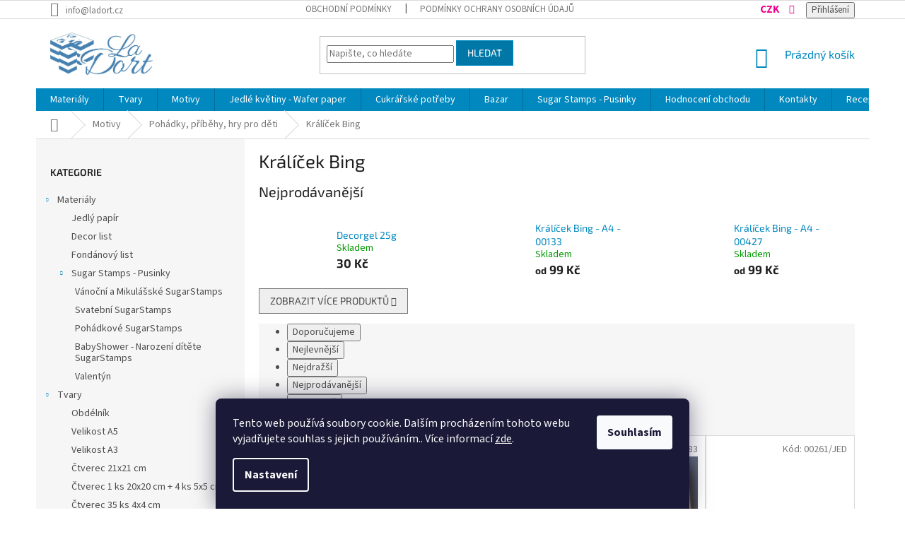

--- FILE ---
content_type: text/html; charset=utf-8
request_url: https://www.ladort.cz/bing/
body_size: 31577
content:
<!doctype html><html lang="cs" dir="ltr" class="header-background-light external-fonts-loaded"><head><meta charset="utf-8" /><meta name="viewport" content="width=device-width,initial-scale=1" /><title>Králíček Bing - LaDort - Lanškrounské dortíky</title><link rel="preconnect" href="https://cdn.myshoptet.com" /><link rel="dns-prefetch" href="https://cdn.myshoptet.com" /><link rel="preload" href="https://cdn.myshoptet.com/prj/dist/master/cms/libs/jquery/jquery-1.11.3.min.js" as="script" /><link href="https://cdn.myshoptet.com/prj/dist/master/cms/templates/frontend_templates/shared/css/font-face/source-sans-3.css" rel="stylesheet"><link href="https://cdn.myshoptet.com/prj/dist/master/cms/templates/frontend_templates/shared/css/font-face/exo-2.css" rel="stylesheet"><link href="https://cdn.myshoptet.com/prj/dist/master/shop/dist/font-shoptet-11.css.62c94c7785ff2cea73b2.css" rel="stylesheet"><script>
dataLayer = [];
dataLayer.push({'shoptet' : {
    "pageId": 875,
    "pageType": "category",
    "currency": "CZK",
    "currencyInfo": {
        "decimalSeparator": ",",
        "exchangeRate": 1,
        "priceDecimalPlaces": 2,
        "symbol": "K\u010d",
        "symbolLeft": 0,
        "thousandSeparator": " "
    },
    "language": "cs",
    "projectId": 317201,
    "category": {
        "guid": "529cae92-acd5-11ea-ac23-ac1f6b0076ec",
        "path": "Motivy | Poh\u00e1dky, p\u0159\u00edb\u011bhy, hry pro d\u011bti | Kr\u00e1l\u00ed\u010dek Bing",
        "parentCategoryGuid": "b6a2bbde-d0b2-11e9-ac23-ac1f6b0076ec"
    },
    "cartInfo": {
        "id": null,
        "freeShipping": false,
        "freeShippingFrom": 999,
        "leftToFreeGift": {
            "formattedPrice": "700 K\u010d",
            "priceLeft": 700
        },
        "freeGift": false,
        "leftToFreeShipping": {
            "priceLeft": 999,
            "dependOnRegion": 0,
            "formattedPrice": "999 K\u010d"
        },
        "discountCoupon": [],
        "getNoBillingShippingPrice": {
            "withoutVat": 0,
            "vat": 0,
            "withVat": 0
        },
        "cartItems": [],
        "taxMode": "ORDINARY"
    },
    "cart": [],
    "customer": {
        "priceRatio": 1,
        "priceListId": 1,
        "groupId": null,
        "registered": false,
        "mainAccount": false
    }
}});
dataLayer.push({'cookie_consent' : {
    "marketing": "denied",
    "analytics": "denied"
}});
document.addEventListener('DOMContentLoaded', function() {
    shoptet.consent.onAccept(function(agreements) {
        if (agreements.length == 0) {
            return;
        }
        dataLayer.push({
            'cookie_consent' : {
                'marketing' : (agreements.includes(shoptet.config.cookiesConsentOptPersonalisation)
                    ? 'granted' : 'denied'),
                'analytics': (agreements.includes(shoptet.config.cookiesConsentOptAnalytics)
                    ? 'granted' : 'denied')
            },
            'event': 'cookie_consent'
        });
    });
});
</script>
<meta property="og:type" content="website"><meta property="og:site_name" content="ladort.cz"><meta property="og:url" content="https://www.ladort.cz/bing/"><meta property="og:title" content="Králíček Bing - LaDort - Lanškrounské dortíky"><meta name="author" content="LaDort - Lanškrounské dortíky"><meta name="web_author" content="Shoptet.cz"><meta name="dcterms.rightsHolder" content="www.ladort.cz"><meta name="robots" content="index,follow"><meta property="og:image" content="https://cdn.myshoptet.com/usr/www.ladort.cz/user/logos/logo-ladort.jpg?t=1769680126"><meta property="og:description" content="Králíček Bing, LaDort - Lanškrounské dortíky"><meta name="description" content="Králíček Bing, LaDort - Lanškrounské dortíky"><meta name="google-site-verification" content="fm2Tj4ZOGmczTSTQAAogbg8atu9DLnOYq2iybePQalY"><style>:root {--color-primary: #0088bf;--color-primary-h: 197;--color-primary-s: 100%;--color-primary-l: 37%;--color-primary-hover: #0077a6;--color-primary-hover-h: 197;--color-primary-hover-s: 100%;--color-primary-hover-l: 33%;--color-secondary: #f1008d;--color-secondary-h: 325;--color-secondary-s: 100%;--color-secondary-l: 47%;--color-secondary-hover: #e0007b;--color-secondary-hover-h: 327;--color-secondary-hover-s: 100%;--color-secondary-hover-l: 44%;--color-tertiary: #0077a6;--color-tertiary-h: 197;--color-tertiary-s: 100%;--color-tertiary-l: 33%;--color-tertiary-hover: #0088bf;--color-tertiary-hover-h: 197;--color-tertiary-hover-s: 100%;--color-tertiary-hover-l: 37%;--color-header-background: #ffffff;--template-font: "Source Sans 3";--template-headings-font: "Exo 2";--header-background-url: none;--cookies-notice-background: #1A1937;--cookies-notice-color: #F8FAFB;--cookies-notice-button-hover: #f5f5f5;--cookies-notice-link-hover: #27263f;--templates-update-management-preview-mode-content: "Náhled aktualizací šablony je aktivní pro váš prohlížeč."}</style>
    
    <link href="https://cdn.myshoptet.com/prj/dist/master/shop/dist/main-11.less.5a24dcbbdabfd189c152.css" rel="stylesheet" />
        
    <script>var shoptet = shoptet || {};</script>
    <script src="https://cdn.myshoptet.com/prj/dist/master/shop/dist/main-3g-header.js.05f199e7fd2450312de2.js"></script>
<!-- User include --><!-- api 446(100) html code header -->
<link rel="stylesheet" href="https://cdn.myshoptet.com/usr/api2.dklab.cz/user/documents/_doplnky/poznamka/317201/2/317201_2.css" type="text/css" /><style> :root { 
            --dklab-poznamka-color-main: #F1008D;  
            --dklab-poznamka-color-empty: #A9A9A9;             
            --dklab-poznamka-color-tooltip-background: #000000;             
            --dklab-poznamka-color-tooltip-text: #FFFFFF;             
        }
        </style>
<!-- api 491(143) html code header -->
<link rel="stylesheet" href="https://cdn.myshoptet.com/usr/api2.dklab.cz/user/documents/_doplnky/doprava/317201/21/317201_21.css" type="text/css" /><style>
        :root {
            --dklab-background-color: #000000;
            --dklab-foreground-color: #FFFFFF;
            --dklab-transport-background-color: #F1008D;
            --dklab-transport-foreground-color: #FFFFFF;
            --dklab-gift-background-color: #000000;
            --dklab-gift-foreground-color: #FFFFFF;
        }</style>
<!-- api 498(150) html code header -->
<script async src="https://scripts.luigisbox.tech/LBX-188631.js"></script>
<!-- service 446(100) html code header -->
<style>
@font-face {
    font-family: 'poznamka';
    src:  url('https://cdn.myshoptet.com/usr/api2.dklab.cz/user/documents/_doplnky/poznamka/font/note.eot?v1');
    src:  url('https://cdn.myshoptet.com/usr/api2.dklab.cz/user/documents/_doplnky/poznamka/font/note.eot?v1#iefix') format('embedded-opentype'),
    url('https://cdn.myshoptet.com/usr/api2.dklab.cz/user/documents/_doplnky/poznamka/font/note.ttf?v1') format('truetype'),
    url('https://cdn.myshoptet.com/usr/api2.dklab.cz/user/documents/_doplnky/poznamka/font/note.woff?v1') format('woff'),
    url('https://cdn.myshoptet.com/usr/api2.dklab.cz/user/documents/_doplnky/poznamka/font/note.svg?v1') format('svg');
    font-weight: normal;
    font-style: normal;
}
</style>
<!-- service 619(267) html code header -->
<link href="https://cdn.myshoptet.com/usr/fvstudio.myshoptet.com/user/documents/addons/cartupsell.min.css?24.11.1" rel="stylesheet">
<!-- service 629(277) html code header -->
<link href="https://cdn.myshoptet.com/usr/fvstudio.myshoptet.com/user/documents/addons/topproduct.min.css?22.8.1" rel="stylesheet">

<style>
</style>


<!-- service 1570(1164) html code header -->
<link rel="stylesheet" href="https://cdn.myshoptet.com/usr/shoptet.tomashlad.eu/user/documents/extras/products-auto-load/screen.css?v=0011">
<!-- project html code header -->
<style>
/* info k dopravě */
.co-box.co-delivery-method h4.order-icon.order-delivery:after{
content: "V ceně dopravy je zahrnut kvalitní obalový materiál a pevná, zakázkově vyrobená krabice. Jen tak jsme schopni zaručit bezpečné doručení až k vám.";
display:block;
font-size:1em;
line-height:1em;
color:#e0007b;
text-transform:none;
}

/* tlacitko zpet v kosiku */
@media (min-width: 760px){
.cart-content .next-step{
justify-content:space-between;
}
.cart-content a.next-step-back{
display: inline-block;
padding: 5px 15px;
border-style: solid;
border-width: 1px;
border-radius: 0;
font-size: 14px;
font-weight: 400;
line-height: 24px;
color:#0088BF;
flex-grow:0;
border-color:#0088BF;
}
.cart-content a.next-step-back:before{
content: '\e910';
transform:scale(-100%);
position: relative;
top: -2px;
margin-right: 1em;
}
.cart-content a.next-step-back:hover{
background-color:#0088BF11;
}
.cart-content a.next-step-back:visited{color:#0088BF;}
}
/*zvětšení písma u dopravy zdarma*/
.template-11 #dklabDopravaBanner.type4, .template-11 #dklabDopravaBanner.type4 p {
    font-size: 24px!important;
}
#dklabDopravaBanner.type4 svg {
    width: 27px!important;
    height: 25px!important;
    margin: 0px 0px -2px 0px!important;
}

/* cookies listy uprava barev*/

.site-msg.information .close{
  background:white;
  padding:13px;
  padding:12.5px;
border-radius: 1em;
}

.site-msg.information .close:hover{
  background:rgba(255,255,255,0.75);
}
.site-msg.information .close:before{left:12px;top:6px;}
.site-msg.information .close:after{left:6px;top:12px;}

.cookie-ag-wrap .site-msg.cookies a,.cookie-ag-wrap .site-msg.cookies a:visited{
color:#FFF;
text-decoration:underline;
}
.cookie-ag-wrap .site-msg.cookies button{
background-color:#F1008D;
color:#fff;
font-size: 0.85em;
padding: 0.33em;
border-radius: 5px;
}
.cookie-ag-wrap .site-msg.cookies button:hover{
background-color:#B9006C;
}

/* cookies button uprava barvy*/

/* sipka nahrajte nejdriv prilohu */
#dkLabNoteFileForm label.dkLabFileButton{position: relative;}
#dkLabNoteFileForm label.dkLabFileButton:after{
	content:"";
	position: absolute;
	left: 100%;
	top: 50%;
	height: 0;
	width: 130px;
	height: 65px;
	margin-left:5px;
	margin-top: -65px;
	background: transparent url(/user/documents/pomocne/Sipka.png) center center no-repeat;
	-webkit-background-size: 100% auto;
	background-size: auto 95%;
	z-index: 9;
	animation-name: pulsing;
        animation-duration: 1s;
        animation-iteration-count: infinite;
}

@media (max-width: 410px){
	#dkLabNoteFileForm label.dkLabFileButton{
		margin-bottom: 95px;
	}
	#dkLabNoteFileForm label.dkLabFileButton:after{
		top: 100%;
		left: 0;
		margin-top: 5px;
		margin-left: 0;
		width: 100%;
		height: 80px;
		-webkit-background-size: 95% auto ;
		background-size: 95% auto;
		background-image: url(/user/documents/pomocne/Sipka-top1.png);
	}
}



/*animace*/
@keyframes pulsing {
  0% {opacity: 0.6;}
  50% {opacity: 1;}
  100% {opacity: 0.6;}
}
/* animace*/

/* sipka nahrajte nejdriv prilohu */

.p-image-wrapper .p-image a:after{
position:relative;
}
#cboxLoadedContent img.cboxPhoto{pointer-events:none;}
#cboxLoadedContent:after,.p-image-wrapper .p-image a:after{
 content: url('[data-uri]');
 display:block;
position:absolute;
left:0;top:0;right:0;bottom:0;
}
body.ordering-process #cboxLoadedContent:after{
display:none !important;
}

#cboxLoadedContent .advanced-order,#cboxLoadedContent form{
position:relative;z-index:18;
}

.site-msg {
    background-color: #0088bf;
    color: white;
    font-weight: 400;
    font-size: 25px;
    border-radius: 10px;
}
@media (max-width: 480px){
.cookie-ag-wrap{z-index:1000000000;}
.cookie-ag-wrap form{font-size:0.7em;}
.cookie-ag-wrap .site-msg.cookies button{padding:1em 2em;}

#jk-notify-widget{transform:scale(0.7);transform-origin:bottom left;}
#jk-notify-widget:focus{transform:scale(1)}
}

@media (min-width: 480px) AND (hover: hover) {
.products>div {
    width: 25%;
}
}

.products-block>div {
    border-style: solid !important;
    border-width: 1px;
}
#signature a {
    color: #b2b2b2;*
    display: none;
}
img.vam {
    display: none;
}
a.title {
    display: none;
}
#shipping-1 .payment-info:after{
 content: "Obvyklá doba dobání je 5 - 10 dní! Dané rychlostí České pošty.";
 display:block;
color: #0088bf;
    font-size: 0.85em;
}

/*odstranění zaškrtávacího checkboxu pro poznámky, aby se nedalo odstranit poznámku*/
#checkoutContent > div.cart-content > div.co-box.co-box-additional > div.form-group {
    display: none;
}

/*oko za kosik*/
body .product .quick-view-btn img{
opacity:0;
display:none;
}

#cart-wrapper{ /*slevovy kod v kosiku je prekryty hodnoticim widgetem */
padding-bottom:8em;
}
body.ordering-process #jk-notify-widget{display:none !important;}

body .product .quick-view-btn:before{content:"\e921";font-family: shoptet;
color:#0088bf;
padding:0.5em;
font-size:1.7em;
    font-style: normal;
    font-weight: normal;
    font-variant: normal;
    line-height: 0;
    text-transform: none;
    text-decoration: none;}
</style>
<style>
.products-block .p .flags-default {
    position: absolute;
    left: 0;
    top: 85%;
}
</style>
<style>/*přepínnač měny zvýraznění a přebarvení*/
#topNavigationDropdown {
    color: #F1008D;
    font-weight: 700;
    font-size: 1.2em;
}
</style>
<style>
#cart-wrapper > div.cart-inner > div > div.col-md-8 > div > div.fvDoplnek.fvDoplnek-upsell > div:nth-child(3) > div > div > div.fvDoplnek-variants > form:nth-child(3) {
    display: none;
}
#cart-wrapper > div.cart-inner > div > div.col-md-8 > div > div.fvDoplnek.fvDoplnek-upsell > div:nth-child(3) > div > div > div.fvDoplnek-variants > form:nth-child(4) {
    display: none;
}
#cart-wrapper > div.cart-inner > div > div.col-md-8 > div > div.fvDoplnek.fvDoplnek-upsell > div:nth-child(3) > div > div > div.fvDoplnek-variants > form:nth-child(5) {
    display: none;
}
#cart-wrapper > div.cart-inner > div > div.col-md-8 > div > div.fvDoplnek.fvDoplnek-upsell > div:nth-child(3) > div > div > div.fvDoplnek-variants > form:nth-child(6) {
    display: none;
}
#cart-wrapper > div.cart-inner > div > div.col-md-8 > div > div.fvDoplnek.fvDoplnek-upsell > div:nth-child(3) > div > div > div.fvDoplnek-variants > form:nth-child(7) {
    display: none;
}
#cart-wrapper > div.cart-inner > div > div.col-md-8 > div > div.fvDoplnek.fvDoplnek-upsell > div:nth-child(3) > div > div > div.fvDoplnek-variants > form:nth-child(8) {
    display: none;
}

#cart-wrapper > div.cart-inner > div > div.col-md-8 > div > div.fvDoplnek.fvDoplnek-upsell > div:nth-child(4) > div > div > div.fvDoplnek-variants > form:nth-child(3) {
    display: none;
}
#cart-wrapper > div.cart-inner > div > div.col-md-8 > div > div.fvDoplnek.fvDoplnek-upsell > div:nth-child(4) > div > div > div.fvDoplnek-variants > form:nth-child(4) {
    display: none;
}
#cart-wrapper > div.cart-inner > div > div.col-md-8 > div > div.fvDoplnek.fvDoplnek-upsell > div:nth-child(4) > div > div > div.fvDoplnek-variants > form:nth-child(5) {
    display: none;
}
#cart-wrapper > div.cart-inner > div > div.col-md-8 > div > div.fvDoplnek.fvDoplnek-upsell > div:nth-child(4) > div > div > div.fvDoplnek-variants > form:nth-child(6) {
    display: none;
}
#cart-wrapper > div.cart-inner > div > div.col-md-8 > div > div.fvDoplnek.fvDoplnek-upsell > div:nth-child(4) > div > div > div.fvDoplnek-variants > form:nth-child(7) {
    display: none;
}
#cart-wrapper > div.cart-inner > div > div.col-md-8 > div > div.fvDoplnek.fvDoplnek-upsell > div:nth-child(4) > div > div > div.fvDoplnek-variants > form:nth-child(8) {
    display: none;
}

</style>

<link rel="stylesheet" href="https://cdn.jsdelivr.net/gh/fancyapps/fancybox@3.5.7/dist/jquery.fancybox.min.css" />

<!-- /User include --><link rel="shortcut icon" href="/favicon.ico" type="image/x-icon" /><link rel="canonical" href="https://www.ladort.cz/bing/" />    <script>
        var _hwq = _hwq || [];
        _hwq.push(['setKey', '431E1E4A7C0BB2D7A0F5CD04506242F6']);
        _hwq.push(['setTopPos', '0']);
        _hwq.push(['showWidget', '22']);
        (function() {
            var ho = document.createElement('script');
            ho.src = 'https://cz.im9.cz/direct/i/gjs.php?n=wdgt&sak=431E1E4A7C0BB2D7A0F5CD04506242F6';
            var s = document.getElementsByTagName('script')[0]; s.parentNode.insertBefore(ho, s);
        })();
    </script>
    <!-- Global site tag (gtag.js) - Google Analytics -->
    <script async src="https://www.googletagmanager.com/gtag/js?id=G-HSX058Y374"></script>
    <script>
        
        window.dataLayer = window.dataLayer || [];
        function gtag(){dataLayer.push(arguments);}
        

                    console.debug('default consent data');

            gtag('consent', 'default', {"ad_storage":"denied","analytics_storage":"denied","ad_user_data":"denied","ad_personalization":"denied","wait_for_update":500});
            dataLayer.push({
                'event': 'default_consent'
            });
        
        gtag('js', new Date());

        
                gtag('config', 'G-HSX058Y374', {"groups":"GA4","send_page_view":false,"content_group":"category","currency":"CZK","page_language":"cs"});
        
                gtag('config', 'AW-763627972');
        
        
        
        
        
                    gtag('event', 'page_view', {"send_to":"GA4","page_language":"cs","content_group":"category","currency":"CZK"});
        
        
        
        
        
        
        
        
        
        
        
        
        
        document.addEventListener('DOMContentLoaded', function() {
            if (typeof shoptet.tracking !== 'undefined') {
                for (var id in shoptet.tracking.bannersList) {
                    gtag('event', 'view_promotion', {
                        "send_to": "UA",
                        "promotions": [
                            {
                                "id": shoptet.tracking.bannersList[id].id,
                                "name": shoptet.tracking.bannersList[id].name,
                                "position": shoptet.tracking.bannersList[id].position
                            }
                        ]
                    });
                }
            }

            shoptet.consent.onAccept(function(agreements) {
                if (agreements.length !== 0) {
                    console.debug('gtag consent accept');
                    var gtagConsentPayload =  {
                        'ad_storage': agreements.includes(shoptet.config.cookiesConsentOptPersonalisation)
                            ? 'granted' : 'denied',
                        'analytics_storage': agreements.includes(shoptet.config.cookiesConsentOptAnalytics)
                            ? 'granted' : 'denied',
                                                                                                'ad_user_data': agreements.includes(shoptet.config.cookiesConsentOptPersonalisation)
                            ? 'granted' : 'denied',
                        'ad_personalization': agreements.includes(shoptet.config.cookiesConsentOptPersonalisation)
                            ? 'granted' : 'denied',
                        };
                    console.debug('update consent data', gtagConsentPayload);
                    gtag('consent', 'update', gtagConsentPayload);
                    dataLayer.push(
                        { 'event': 'update_consent' }
                    );
                }
            });
        });
    </script>
</head><body class="desktop id-875 in-bing template-11 type-category multiple-columns-body columns-mobile-2 columns-3 ums_forms_redesign--off ums_a11y_category_page--on ums_discussion_rating_forms--off ums_flags_display_unification--on ums_a11y_login--on mobile-header-version-0"><noscript>
    <style>
        #header {
            padding-top: 0;
            position: relative !important;
            top: 0;
        }
        .header-navigation {
            position: relative !important;
        }
        .overall-wrapper {
            margin: 0 !important;
        }
        body:not(.ready) {
            visibility: visible !important;
        }
    </style>
    <div class="no-javascript">
        <div class="no-javascript__title">Musíte změnit nastavení vašeho prohlížeče</div>
        <div class="no-javascript__text">Podívejte se na: <a href="https://www.google.com/support/bin/answer.py?answer=23852">Jak povolit JavaScript ve vašem prohlížeči</a>.</div>
        <div class="no-javascript__text">Pokud používáte software na blokování reklam, může být nutné povolit JavaScript z této stránky.</div>
        <div class="no-javascript__text">Děkujeme.</div>
    </div>
</noscript>

        <div id="fb-root"></div>
        <script>
            window.fbAsyncInit = function() {
                FB.init({
                    autoLogAppEvents : true,
                    xfbml            : true,
                    version          : 'v24.0'
                });
            };
        </script>
        <script async defer crossorigin="anonymous" src="https://connect.facebook.net/cs_CZ/sdk.js#xfbml=1&version=v24.0"></script>    <div class="siteCookies siteCookies--bottom siteCookies--dark js-siteCookies" role="dialog" data-testid="cookiesPopup" data-nosnippet>
        <div class="siteCookies__form">
            <div class="siteCookies__content">
                <div class="siteCookies__text">
                    Tento web používá soubory cookie. Dalším procházením tohoto webu vyjadřujete souhlas s jejich používáním.. Více informací <a href="http://www.ladort.cz/podminky-ochrany-osobnich-udaju/" target="\">zde</a>.
                </div>
                <p class="siteCookies__links">
                    <button class="siteCookies__link js-cookies-settings" aria-label="Nastavení cookies" data-testid="cookiesSettings">Nastavení</button>
                </p>
            </div>
            <div class="siteCookies__buttonWrap">
                                <button class="siteCookies__button js-cookiesConsentSubmit" value="all" aria-label="Přijmout cookies" data-testid="buttonCookiesAccept">Souhlasím</button>
            </div>
        </div>
        <script>
            document.addEventListener("DOMContentLoaded", () => {
                const siteCookies = document.querySelector('.js-siteCookies');
                document.addEventListener("scroll", shoptet.common.throttle(() => {
                    const st = document.documentElement.scrollTop;
                    if (st > 1) {
                        siteCookies.classList.add('siteCookies--scrolled');
                    } else {
                        siteCookies.classList.remove('siteCookies--scrolled');
                    }
                }, 100));
            });
        </script>
    </div>
<a href="#content" class="skip-link sr-only">Přejít na obsah</a><div class="overall-wrapper"><div class="user-action"><div class="container">
    <div class="user-action-in">
                    <div id="login" class="user-action-login popup-widget login-widget" role="dialog" aria-labelledby="loginHeading">
        <div class="popup-widget-inner">
                            <h2 id="loginHeading">Přihlášení k vašemu účtu</h2><div id="customerLogin"><form action="/action/Customer/Login/" method="post" id="formLoginIncluded" class="csrf-enabled formLogin" data-testid="formLogin"><input type="hidden" name="referer" value="" /><div class="form-group"><div class="input-wrapper email js-validated-element-wrapper no-label"><input type="email" name="email" class="form-control" autofocus placeholder="E-mailová adresa (např. jan@novak.cz)" data-testid="inputEmail" autocomplete="email" required /></div></div><div class="form-group"><div class="input-wrapper password js-validated-element-wrapper no-label"><input type="password" name="password" class="form-control" placeholder="Heslo" data-testid="inputPassword" autocomplete="current-password" required /><span class="no-display">Nemůžete vyplnit toto pole</span><input type="text" name="surname" value="" class="no-display" /></div></div><div class="form-group"><div class="login-wrapper"><button type="submit" class="btn btn-secondary btn-text btn-login" data-testid="buttonSubmit">Přihlásit se</button><div class="password-helper"><a href="/registrace/" data-testid="signup" rel="nofollow">Nová registrace</a><a href="/klient/zapomenute-heslo/" rel="nofollow">Zapomenuté heslo</a></div></div></div><div class="social-login-buttons"><div class="social-login-buttons-divider"><span>nebo</span></div><div class="form-group"><a href="/action/Social/login/?provider=Seznam" class="login-btn seznam" rel="nofollow"><span class="login-seznam-icon"></span><strong>Přihlásit se přes Seznam</strong></a></div></div></form>
</div>                    </div>
    </div>

                            <div id="cart-widget" class="user-action-cart popup-widget cart-widget loader-wrapper" data-testid="popupCartWidget" role="dialog" aria-hidden="true">
    <div class="popup-widget-inner cart-widget-inner place-cart-here">
        <div class="loader-overlay">
            <div class="loader"></div>
        </div>
    </div>

    <div class="cart-widget-button">
        <a href="/kosik/" class="btn btn-conversion" id="continue-order-button" rel="nofollow" data-testid="buttonNextStep">Pokračovat do košíku</a>
    </div>
</div>
            </div>
</div>
</div><div class="top-navigation-bar" data-testid="topNavigationBar">

    <div class="container">

        <div class="top-navigation-contacts">
            <strong>Zákaznická podpora:</strong><a href="mailto:info@ladort.cz" class="project-email" data-testid="contactboxEmail"><span>info@ladort.cz</span></a>        </div>

                            <div class="top-navigation-menu">
                <div class="top-navigation-menu-trigger"></div>
                <ul class="top-navigation-bar-menu">
                                            <li class="top-navigation-menu-item-39">
                            <a href="/obchodni-podminky/">Obchodní podmínky</a>
                        </li>
                                            <li class="top-navigation-menu-item-691">
                            <a href="/podminky-ochrany-osobnich-udaju/">Podmínky ochrany osobních údajů </a>
                        </li>
                                    </ul>
                <ul class="top-navigation-bar-menu-helper"></ul>
            </div>
        
        <div class="top-navigation-tools">
            <div class="responsive-tools">
                <a href="#" class="toggle-window" data-target="search" aria-label="Hledat" data-testid="linkSearchIcon"></a>
                                                            <a href="#" class="toggle-window" data-target="login"></a>
                                                    <a href="#" class="toggle-window" data-target="navigation" aria-label="Menu" data-testid="hamburgerMenu"></a>
            </div>
                <div class="dropdown">
        <span>Ceny v:</span>
        <button id="topNavigationDropdown" type="button" data-toggle="dropdown" aria-haspopup="true" aria-expanded="false">
            CZK
            <span class="caret"></span>
        </button>
        <ul class="dropdown-menu" aria-labelledby="topNavigationDropdown"><li><a href="/action/Currency/changeCurrency/?currencyCode=CZK" rel="nofollow">CZK</a></li><li><a href="/action/Currency/changeCurrency/?currencyCode=EUR" rel="nofollow">EUR</a></li></ul>
    </div>
            <button class="top-nav-button top-nav-button-login toggle-window" type="button" data-target="login" aria-haspopup="dialog" aria-controls="login" aria-expanded="false" data-testid="signin"><span>Přihlášení</span></button>        </div>

    </div>

</div>
<header id="header"><div class="container navigation-wrapper">
    <div class="header-top">
        <div class="site-name-wrapper">
            <div class="site-name"><a href="/" data-testid="linkWebsiteLogo"><img src="https://cdn.myshoptet.com/usr/www.ladort.cz/user/logos/logo-ladort.jpg" alt="LaDort - Lanškrounské dortíky" fetchpriority="low" /></a></div>        </div>
        <div class="search" itemscope itemtype="https://schema.org/WebSite">
            <meta itemprop="headline" content="Králíček Bing"/><meta itemprop="url" content="https://www.ladort.cz"/><meta itemprop="text" content="Králíček Bing, LaDort - Lanškrounské dortíky"/>            <form action="/action/ProductSearch/prepareString/" method="post"
    id="formSearchForm" class="search-form compact-form js-search-main"
    itemprop="potentialAction" itemscope itemtype="https://schema.org/SearchAction" data-testid="searchForm">
    <fieldset>
        <meta itemprop="target"
            content="https://www.ladort.cz/vyhledavani/?string={string}"/>
        <input type="hidden" name="language" value="cs"/>
        
            
<input
    type="search"
    name="string"
        class="query-input form-control search-input js-search-input"
    placeholder="Napište, co hledáte"
    autocomplete="off"
    required
    itemprop="query-input"
    aria-label="Vyhledávání"
    data-testid="searchInput"
>
            <button type="submit" class="btn btn-default" data-testid="searchBtn">Hledat</button>
        
    </fieldset>
</form>
        </div>
        <div class="navigation-buttons">
                
    <a href="/kosik/" class="btn btn-icon toggle-window cart-count" data-target="cart" data-hover="true" data-redirect="true" data-testid="headerCart" rel="nofollow" aria-haspopup="dialog" aria-expanded="false" aria-controls="cart-widget">
        
                <span class="sr-only">Nákupní košík</span>
        
            <span class="cart-price visible-lg-inline-block" data-testid="headerCartPrice">
                                    Prázdný košík                            </span>
        
    
            </a>
        </div>
    </div>
    <nav id="navigation" aria-label="Hlavní menu" data-collapsible="true"><div class="navigation-in menu"><ul class="menu-level-1" role="menubar" data-testid="headerMenuItems"><li class="menu-item-695 ext" role="none"><a href="/materialy/" data-testid="headerMenuItem" role="menuitem" aria-haspopup="true" aria-expanded="false"><b>Materiály</b><span class="submenu-arrow"></span></a><ul class="menu-level-2" aria-label="Materiály" tabindex="-1" role="menu"><li class="menu-item-698" role="none"><a href="/jedly-papir/" class="menu-image" data-testid="headerMenuItem" tabindex="-1" aria-hidden="true"><img src="data:image/svg+xml,%3Csvg%20width%3D%22140%22%20height%3D%22100%22%20xmlns%3D%22http%3A%2F%2Fwww.w3.org%2F2000%2Fsvg%22%3E%3C%2Fsvg%3E" alt="" aria-hidden="true" width="140" height="100"  data-src="https://cdn.myshoptet.com/usr/www.ladort.cz/user/categories/thumb/male-obdelnik-297x210mm-papir.png" fetchpriority="low" /></a><div><a href="/jedly-papir/" data-testid="headerMenuItem" role="menuitem"><span>Jedlý papír</span></a>
                        </div></li><li class="menu-item-701" role="none"><a href="/decor-list/" class="menu-image" data-testid="headerMenuItem" tabindex="-1" aria-hidden="true"><img src="data:image/svg+xml,%3Csvg%20width%3D%22140%22%20height%3D%22100%22%20xmlns%3D%22http%3A%2F%2Fwww.w3.org%2F2000%2Fsvg%22%3E%3C%2Fsvg%3E" alt="" aria-hidden="true" width="140" height="100"  data-src="https://cdn.myshoptet.com/usr/www.ladort.cz/user/categories/thumb/male-obdelnik-297x210mm-decor.png" fetchpriority="low" /></a><div><a href="/decor-list/" data-testid="headerMenuItem" role="menuitem"><span>Decor list</span></a>
                        </div></li><li class="menu-item-704" role="none"><a href="/fondanovy-list/" class="menu-image" data-testid="headerMenuItem" tabindex="-1" aria-hidden="true"><img src="data:image/svg+xml,%3Csvg%20width%3D%22140%22%20height%3D%22100%22%20xmlns%3D%22http%3A%2F%2Fwww.w3.org%2F2000%2Fsvg%22%3E%3C%2Fsvg%3E" alt="" aria-hidden="true" width="140" height="100"  data-src="https://cdn.myshoptet.com/usr/www.ladort.cz/user/categories/thumb/male-obdelnik-297x210mm-fondan-1.png" fetchpriority="low" /></a><div><a href="/fondanovy-list/" data-testid="headerMenuItem" role="menuitem"><span>Fondánový list</span></a>
                        </div></li><li class="menu-item-800 has-third-level" role="none"><a href="/sugar-stamps-pusinky/" class="menu-image" data-testid="headerMenuItem" tabindex="-1" aria-hidden="true"><img src="data:image/svg+xml,%3Csvg%20width%3D%22140%22%20height%3D%22100%22%20xmlns%3D%22http%3A%2F%2Fwww.w3.org%2F2000%2Fsvg%22%3E%3C%2Fsvg%3E" alt="" aria-hidden="true" width="140" height="100"  data-src="https://cdn.myshoptet.com/usr/www.ladort.cz/user/categories/thumb/male-obdelnik-297x210mm-sugar-stamp.png" fetchpriority="low" /></a><div><a href="/sugar-stamps-pusinky/" data-testid="headerMenuItem" role="menuitem"><span>Sugar Stamps - Pusinky</span></a>
                                                    <ul class="menu-level-3" role="menu">
                                                                    <li class="menu-item-914" role="none">
                                        <a href="/vanocni-a-mikulasske-sugarstamps/" data-testid="headerMenuItem" role="menuitem">
                                            Vánoční a Mikulášské SugarStamps</a>,                                    </li>
                                                                    <li class="menu-item-917" role="none">
                                        <a href="/svatebni-sugarstamps/" data-testid="headerMenuItem" role="menuitem">
                                            Svatební SugarStamps</a>,                                    </li>
                                                                    <li class="menu-item-920" role="none">
                                        <a href="/pohadkove-sugarstamps/" data-testid="headerMenuItem" role="menuitem">
                                            Pohádkové SugarStamps</a>,                                    </li>
                                                                    <li class="menu-item-926" role="none">
                                        <a href="/babyshower-narozeni-ditete-sugarstamps/" data-testid="headerMenuItem" role="menuitem">
                                            BabyShower - Narození dítěte SugarStamps</a>,                                    </li>
                                                                    <li class="menu-item-959" role="none">
                                        <a href="/valentyn-2/" data-testid="headerMenuItem" role="menuitem">
                                            Valentýn</a>                                    </li>
                                                            </ul>
                        </div></li></ul></li>
<li class="menu-item-710 ext" role="none"><a href="/tvary/" data-testid="headerMenuItem" role="menuitem" aria-haspopup="true" aria-expanded="false"><b>Tvary</b><span class="submenu-arrow"></span></a><ul class="menu-level-2" aria-label="Tvary" tabindex="-1" role="menu"><li class="menu-item-713" role="none"><a href="/obdelnik/" class="menu-image" data-testid="headerMenuItem" tabindex="-1" aria-hidden="true"><img src="data:image/svg+xml,%3Csvg%20width%3D%22140%22%20height%3D%22100%22%20xmlns%3D%22http%3A%2F%2Fwww.w3.org%2F2000%2Fsvg%22%3E%3C%2Fsvg%3E" alt="" aria-hidden="true" width="140" height="100"  data-src="https://cdn.myshoptet.com/usr/www.ladort.cz/user/categories/thumb/sablona-obdelnik-297x210mm.jpg" fetchpriority="low" /></a><div><a href="/obdelnik/" data-testid="headerMenuItem" role="menuitem"><span>Obdélník</span></a>
                        </div></li><li class="menu-item-1041" role="none"><a href="/velikost-a5/" class="menu-image" data-testid="headerMenuItem" tabindex="-1" aria-hidden="true"><img src="data:image/svg+xml,%3Csvg%20width%3D%22140%22%20height%3D%22100%22%20xmlns%3D%22http%3A%2F%2Fwww.w3.org%2F2000%2Fsvg%22%3E%3C%2Fsvg%3E" alt="" aria-hidden="true" width="140" height="100"  data-src="https://cdn.myshoptet.com/usr/www.ladort.cz/user/categories/thumb/sablona-obdelnik-a5-297x210mm.jpg" fetchpriority="low" /></a><div><a href="/velikost-a5/" data-testid="headerMenuItem" role="menuitem"><span>Velikost A5</span></a>
                        </div></li><li class="menu-item-806" role="none"><a href="/velikost-a3/" class="menu-image" data-testid="headerMenuItem" tabindex="-1" aria-hidden="true"><img src="data:image/svg+xml,%3Csvg%20width%3D%22140%22%20height%3D%22100%22%20xmlns%3D%22http%3A%2F%2Fwww.w3.org%2F2000%2Fsvg%22%3E%3C%2Fsvg%3E" alt="" aria-hidden="true" width="140" height="100"  data-src="https://cdn.myshoptet.com/usr/www.ladort.cz/user/categories/thumb/sablona-obdelnik_a3-297x210mm.jpg" fetchpriority="low" /></a><div><a href="/velikost-a3/" data-testid="headerMenuItem" role="menuitem"><span>Velikost A3</span></a>
                        </div></li><li class="menu-item-743" role="none"><a href="/ctverec-21cm/" class="menu-image" data-testid="headerMenuItem" tabindex="-1" aria-hidden="true"><img src="data:image/svg+xml,%3Csvg%20width%3D%22140%22%20height%3D%22100%22%20xmlns%3D%22http%3A%2F%2Fwww.w3.org%2F2000%2Fsvg%22%3E%3C%2Fsvg%3E" alt="" aria-hidden="true" width="140" height="100"  data-src="https://cdn.myshoptet.com/usr/www.ladort.cz/user/categories/thumb/sablona-ctverec-1x210mm.jpg" fetchpriority="low" /></a><div><a href="/ctverec-21cm/" data-testid="headerMenuItem" role="menuitem"><span>Čtverec 21x21 cm</span></a>
                        </div></li><li class="menu-item-758" role="none"><a href="/ctverec-1-x-20cm-4-x-5cm/" class="menu-image" data-testid="headerMenuItem" tabindex="-1" aria-hidden="true"><img src="data:image/svg+xml,%3Csvg%20width%3D%22140%22%20height%3D%22100%22%20xmlns%3D%22http%3A%2F%2Fwww.w3.org%2F2000%2Fsvg%22%3E%3C%2Fsvg%3E" alt="" aria-hidden="true" width="140" height="100"  data-src="https://cdn.myshoptet.com/usr/www.ladort.cz/user/categories/thumb/sablona-ctverec-1x210mm_4x50mm.jpg" fetchpriority="low" /></a><div><a href="/ctverec-1-x-20cm-4-x-5cm/" data-testid="headerMenuItem" role="menuitem"><span>Čtverec 1 ks 20x20 cm + 4 ks 5x5 cm</span></a>
                        </div></li><li class="menu-item-752" role="none"><a href="/ctverec-35-x-4cm/" class="menu-image" data-testid="headerMenuItem" tabindex="-1" aria-hidden="true"><img src="data:image/svg+xml,%3Csvg%20width%3D%22140%22%20height%3D%22100%22%20xmlns%3D%22http%3A%2F%2Fwww.w3.org%2F2000%2Fsvg%22%3E%3C%2Fsvg%3E" alt="" aria-hidden="true" width="140" height="100"  data-src="https://cdn.myshoptet.com/usr/www.ladort.cz/user/categories/thumb/sablona-ctverec-35x40mm.jpg" fetchpriority="low" /></a><div><a href="/ctverec-35-x-4cm/" data-testid="headerMenuItem" role="menuitem"><span>Čtverec 35 ks  4x4 cm</span></a>
                        </div></li><li class="menu-item-761" role="none"><a href="/kruh-1-x-20cm-4-x-5cm/" class="menu-image" data-testid="headerMenuItem" tabindex="-1" aria-hidden="true"><img src="data:image/svg+xml,%3Csvg%20width%3D%22140%22%20height%3D%22100%22%20xmlns%3D%22http%3A%2F%2Fwww.w3.org%2F2000%2Fsvg%22%3E%3C%2Fsvg%3E" alt="" aria-hidden="true" width="140" height="100"  data-src="https://cdn.myshoptet.com/usr/www.ladort.cz/user/categories/thumb/sablona-kruh-1x210mm_4x50mm.jpg" fetchpriority="low" /></a><div><a href="/kruh-1-x-20cm-4-x-5cm/" data-testid="headerMenuItem" role="menuitem"><span>Kruh 1 ks ⌀20 cm + 4 ks ⌀5 cm</span></a>
                        </div></li><li class="menu-item-746" role="none"><a href="/kruh-2-x-14cm/" class="menu-image" data-testid="headerMenuItem" tabindex="-1" aria-hidden="true"><img src="data:image/svg+xml,%3Csvg%20width%3D%22140%22%20height%3D%22100%22%20xmlns%3D%22http%3A%2F%2Fwww.w3.org%2F2000%2Fsvg%22%3E%3C%2Fsvg%3E" alt="" aria-hidden="true" width="140" height="100"  data-src="https://cdn.myshoptet.com/usr/www.ladort.cz/user/categories/thumb/sablona-kruh-2x140mm.jpg" fetchpriority="low" /></a><div><a href="/kruh-2-x-14cm/" data-testid="headerMenuItem" role="menuitem"><span>Kruh 2 ks ⌀14 cm</span></a>
                        </div></li><li class="menu-item-749" role="none"><a href="/kruh-24-x-4-7cm/" class="menu-image" data-testid="headerMenuItem" tabindex="-1" aria-hidden="true"><img src="data:image/svg+xml,%3Csvg%20width%3D%22140%22%20height%3D%22100%22%20xmlns%3D%22http%3A%2F%2Fwww.w3.org%2F2000%2Fsvg%22%3E%3C%2Fsvg%3E" alt="" aria-hidden="true" width="140" height="100"  data-src="https://cdn.myshoptet.com/usr/www.ladort.cz/user/categories/thumb/sablona-kruh-24x47mm.jpg" fetchpriority="low" /></a><div><a href="/kruh-24-x-4-7cm/" data-testid="headerMenuItem" role="menuitem"><span>Kroužky více ks</span></a>
                        </div></li><li class="menu-item-755" role="none"><a href="/filmovy-pas-12-snimku-7-4-x-7cm/" class="menu-image" data-testid="headerMenuItem" tabindex="-1" aria-hidden="true"><img src="data:image/svg+xml,%3Csvg%20width%3D%22140%22%20height%3D%22100%22%20xmlns%3D%22http%3A%2F%2Fwww.w3.org%2F2000%2Fsvg%22%3E%3C%2Fsvg%3E" alt="" aria-hidden="true" width="140" height="100"  data-src="https://cdn.myshoptet.com/usr/www.ladort.cz/user/categories/thumb/sablona-filmovy-pas.jpg" fetchpriority="low" /></a><div><a href="/filmovy-pas-12-snimku-7-4-x-7cm/" data-testid="headerMenuItem" role="menuitem"><span>Filmový pás 12 snímků 7,4x7 cm</span></a>
                        </div></li><li class="menu-item-764" role="none"><a href="/srdce-1-x-18cm-6-x-6cm/" class="menu-image" data-testid="headerMenuItem" tabindex="-1" aria-hidden="true"><img src="data:image/svg+xml,%3Csvg%20width%3D%22140%22%20height%3D%22100%22%20xmlns%3D%22http%3A%2F%2Fwww.w3.org%2F2000%2Fsvg%22%3E%3C%2Fsvg%3E" alt="" aria-hidden="true" width="140" height="100"  data-src="https://cdn.myshoptet.com/usr/www.ladort.cz/user/categories/thumb/sablona-srdce-1_6ks.jpg" fetchpriority="low" /></a><div><a href="/srdce-1-x-18cm-6-x-6cm/" data-testid="headerMenuItem" role="menuitem"><span>Srdce 1 ks 18 cm + 6 ks 6cm</span></a>
                        </div></li><li class="menu-item-1037" role="none"><a href="/s-vyrezem/" class="menu-image" data-testid="headerMenuItem" tabindex="-1" aria-hidden="true"><img src="data:image/svg+xml,%3Csvg%20width%3D%22140%22%20height%3D%22100%22%20xmlns%3D%22http%3A%2F%2Fwww.w3.org%2F2000%2Fsvg%22%3E%3C%2Fsvg%3E" alt="" aria-hidden="true" width="140" height="100"  data-src="https://cdn.myshoptet.com/usr/www.ladort.cz/user/categories/thumb/cutt.jpg" fetchpriority="low" /></a><div><a href="/s-vyrezem/" data-testid="headerMenuItem" role="menuitem"><span>S výřezem</span></a>
                        </div></li></ul></li>
<li class="menu-item-725 ext" role="none"><a href="/motivy/" data-testid="headerMenuItem" role="menuitem" aria-haspopup="true" aria-expanded="false"><b>Motivy</b><span class="submenu-arrow"></span></a><ul class="menu-level-2" aria-label="Motivy" tabindex="-1" role="menu"><li class="menu-item-812 has-third-level" role="none"><a href="/svatky/" class="menu-image" data-testid="headerMenuItem" tabindex="-1" aria-hidden="true"><img src="data:image/svg+xml,%3Csvg%20width%3D%22140%22%20height%3D%22100%22%20xmlns%3D%22http%3A%2F%2Fwww.w3.org%2F2000%2Fsvg%22%3E%3C%2Fsvg%3E" alt="" aria-hidden="true" width="140" height="100"  data-src="https://cdn.myshoptet.com/prj/dist/master/cms/templates/frontend_templates/00/img/folder.svg" fetchpriority="low" /></a><div><a href="/svatky/" data-testid="headerMenuItem" role="menuitem"><span>Svátky, Události</span></a>
                                                    <ul class="menu-level-3" role="menu">
                                                                    <li class="menu-item-818" role="none">
                                        <a href="/mikulas--vanoce-a-novy-rok/" data-testid="headerMenuItem" role="menuitem">
                                            Mikuláš, Vánoce a Nový rok</a>,                                    </li>
                                                                    <li class="menu-item-944" role="none">
                                        <a href="/valentyn/" data-testid="headerMenuItem" role="menuitem">
                                            Valentýn</a>,                                    </li>
                                                                    <li class="menu-item-821" role="none">
                                        <a href="/velikonoce/" data-testid="headerMenuItem" role="menuitem">
                                            Velikonoce</a>,                                    </li>
                                                                    <li class="menu-item-845" role="none">
                                        <a href="/carodejnice/" data-testid="headerMenuItem" role="menuitem">
                                            Čarodějnice a Halloween</a>,                                    </li>
                                                                    <li class="menu-item-878" role="none">
                                        <a href="/babyshower-narozeni-ditete/" data-testid="headerMenuItem" role="menuitem">
                                            BabyShower - Narození dítěte</a>                                    </li>
                                                            </ul>
                        </div></li><li class="menu-item-728 has-third-level" role="none"><a href="/pohadky--detske/" class="menu-image" data-testid="headerMenuItem" tabindex="-1" aria-hidden="true"><img src="data:image/svg+xml,%3Csvg%20width%3D%22140%22%20height%3D%22100%22%20xmlns%3D%22http%3A%2F%2Fwww.w3.org%2F2000%2Fsvg%22%3E%3C%2Fsvg%3E" alt="" aria-hidden="true" width="140" height="100"  data-src="https://cdn.myshoptet.com/prj/dist/master/cms/templates/frontend_templates/00/img/folder.svg" fetchpriority="low" /></a><div><a href="/pohadky--detske/" data-testid="headerMenuItem" role="menuitem"><span>Pohádky, příběhy, hry pro děti</span></a>
                                                    <ul class="menu-level-3" role="menu">
                                                                    <li class="menu-item-1078" role="none">
                                        <a href="/krtecek/" data-testid="headerMenuItem" role="menuitem">
                                            Krteček</a>,                                    </li>
                                                                    <li class="menu-item-1060" role="none">
                                        <a href="/jezek-sonic/" data-testid="headerMenuItem" role="menuitem">
                                            Ježek Sonic</a>,                                    </li>
                                                                    <li class="menu-item-731" role="none">
                                        <a href="/ledove-kralovstvi-frozen/" data-testid="headerMenuItem" role="menuitem">
                                            Ledové království - Frozen</a>,                                    </li>
                                                                    <li class="menu-item-734" role="none">
                                        <a href="/tlapkova-patrola/" data-testid="headerMenuItem" role="menuitem">
                                            Tlapková patrola - PAW Patrol</a>,                                    </li>
                                                                    <li class="menu-item-767" role="none">
                                        <a href="/auta-the-cars/" data-testid="headerMenuItem" role="menuitem">
                                            Auta - The Cars</a>,                                    </li>
                                                                    <li class="menu-item-773" role="none">
                                        <a href="/kouzelna-beruska-a-cerny-kocour-miraculous/" data-testid="headerMenuItem" role="menuitem">
                                            Kouzelná Beruška a Černý kocour - Miraculous</a>,                                    </li>
                                                                    <li class="menu-item-776" role="none">
                                        <a href="/l-o-l--surprise/" data-testid="headerMenuItem" role="menuitem">
                                            L.O.L. Surprise LOL</a>,                                    </li>
                                                                    <li class="menu-item-782" role="none">
                                        <a href="/disney-mickey-mouse--minnie-/" data-testid="headerMenuItem" role="menuitem">
                                            Disney - Mickey Mouse, Minnie...</a>,                                    </li>
                                                                    <li class="menu-item-788" role="none">
                                        <a href="/marvel/" data-testid="headerMenuItem" role="menuitem">
                                            Marvel - Avengers</a>,                                    </li>
                                                                    <li class="menu-item-791" role="none">
                                        <a href="/pig-peppa-prasatko-peppa/" data-testid="headerMenuItem" role="menuitem">
                                            Pig Peppa - Prasátko Peppa</a>,                                    </li>
                                                                    <li class="menu-item-794" role="none">
                                        <a href="/minecraft/" data-testid="headerMenuItem" role="menuitem">
                                            Minecraft</a>,                                    </li>
                                                                    <li class="menu-item-833" role="none">
                                        <a href="/mala-morska-vila-the-little-mermaid/" data-testid="headerMenuItem" role="menuitem">
                                            Malá mořská víla - The Little Mermaid</a>,                                    </li>
                                                                    <li class="menu-item-836" role="none">
                                        <a href="/masa-a-medved/" data-testid="headerMenuItem" role="menuitem">
                                            Máša a Medvěd</a>,                                    </li>
                                                                    <li class="menu-item-875" role="none">
                                        <a href="/bing/" class="active" data-testid="headerMenuItem" role="menuitem">
                                            Králíček Bing</a>,                                    </li>
                                                                    <li class="menu-item-770" role="none">
                                        <a href="/jak-vycvicit-draka-rise-of-berk/" data-testid="headerMenuItem" role="menuitem">
                                            Jak vycvičit draka - Rise of Berk</a>,                                    </li>
                                                                    <li class="menu-item-884" role="none">
                                        <a href="/simpsnovi-the-simpsons/" data-testid="headerMenuItem" role="menuitem">
                                            Simpsnovi - The Simpsons</a>,                                    </li>
                                                                    <li class="menu-item-902" role="none">
                                        <a href="/fortnite/" data-testid="headerMenuItem" role="menuitem">
                                            Fortnite</a>,                                    </li>
                                                                    <li class="menu-item-908" role="none">
                                        <a href="/lvi-hlidka/" data-testid="headerMenuItem" role="menuitem">
                                            Lví hlídka</a>,                                    </li>
                                                                    <li class="menu-item-983" role="none">
                                        <a href="/doktorka-plysakova-doc-mcstuffins/" data-testid="headerMenuItem" role="menuitem">
                                            Doktorka Plyšáková - Doc McStuffins</a>,                                    </li>
                                                                    <li class="menu-item-1013" role="none">
                                        <a href="/princezny/" data-testid="headerMenuItem" role="menuitem">
                                            Princezny</a>,                                    </li>
                                                                    <li class="menu-item-1025" role="none">
                                        <a href="/brawl-stars/" data-testid="headerMenuItem" role="menuitem">
                                            Brawl Stars</a>,                                    </li>
                                                                    <li class="menu-item-1063" role="none">
                                        <a href="/smoulove/" data-testid="headerMenuItem" role="menuitem">
                                            Šmoulové</a>,                                    </li>
                                                                    <li class="menu-item-1067" role="none">
                                        <a href="/pokemon/" data-testid="headerMenuItem" role="menuitem">
                                            Pokemon</a>,                                    </li>
                                                                    <li class="menu-item-1077" role="none">
                                        <a href="/jednorozec-unicorn/" data-testid="headerMenuItem" role="menuitem">
                                            Jednorožec - Unicorn</a>,                                    </li>
                                                                    <li class="menu-item-1083" role="none">
                                        <a href="/stitch/" data-testid="headerMenuItem" role="menuitem">
                                            Stitch</a>,                                    </li>
                                                                    <li class="menu-item-1085" role="none">
                                        <a href="/mimoni/" data-testid="headerMenuItem" role="menuitem">
                                            Mimoni/Minions</a>,                                    </li>
                                                                    <li class="menu-item-1092" role="none">
                                        <a href="/gabinin-kouzelny-domek/" data-testid="headerMenuItem" role="menuitem">
                                            Gábinin kouzelný domek</a>,                                    </li>
                                                                    <li class="menu-item-1095" role="none">
                                        <a href="/bluey/" data-testid="headerMenuItem" role="menuitem">
                                            Bluey</a>                                    </li>
                                                            </ul>
                        </div></li><li class="menu-item-737 has-third-level" role="none"><a href="/sport/" class="menu-image" data-testid="headerMenuItem" tabindex="-1" aria-hidden="true"><img src="data:image/svg+xml,%3Csvg%20width%3D%22140%22%20height%3D%22100%22%20xmlns%3D%22http%3A%2F%2Fwww.w3.org%2F2000%2Fsvg%22%3E%3C%2Fsvg%3E" alt="" aria-hidden="true" width="140" height="100"  data-src="https://cdn.myshoptet.com/usr/www.ladort.cz/user/categories/thumb/athletics_pictogram.png" fetchpriority="low" /></a><div><a href="/sport/" data-testid="headerMenuItem" role="menuitem"><span>Sport</span></a>
                                                    <ul class="menu-level-3" role="menu">
                                                                    <li class="menu-item-866" role="none">
                                        <a href="/fotbal/" data-testid="headerMenuItem" role="menuitem">
                                            Fotbal</a>,                                    </li>
                                                                    <li class="menu-item-869" role="none">
                                        <a href="/hokej/" data-testid="headerMenuItem" role="menuitem">
                                            Hokej</a>                                    </li>
                                                            </ul>
                        </div></li><li class="menu-item-740" role="none"><a href="/znacky--loga--alkohol/" class="menu-image" data-testid="headerMenuItem" tabindex="-1" aria-hidden="true"><img src="data:image/svg+xml,%3Csvg%20width%3D%22140%22%20height%3D%22100%22%20xmlns%3D%22http%3A%2F%2Fwww.w3.org%2F2000%2Fsvg%22%3E%3C%2Fsvg%3E" alt="" aria-hidden="true" width="140" height="100"  data-src="https://cdn.myshoptet.com/prj/dist/master/cms/templates/frontend_templates/00/img/folder.svg" fetchpriority="low" /></a><div><a href="/znacky--loga--alkohol/" data-testid="headerMenuItem" role="menuitem"><span>Značky, Loga, Alkohol</span></a>
                        </div></li><li class="menu-item-827 has-third-level" role="none"><a href="/filmy--serialy/" class="menu-image" data-testid="headerMenuItem" tabindex="-1" aria-hidden="true"><img src="data:image/svg+xml,%3Csvg%20width%3D%22140%22%20height%3D%22100%22%20xmlns%3D%22http%3A%2F%2Fwww.w3.org%2F2000%2Fsvg%22%3E%3C%2Fsvg%3E" alt="" aria-hidden="true" width="140" height="100"  data-src="https://cdn.myshoptet.com/prj/dist/master/cms/templates/frontend_templates/00/img/folder.svg" fetchpriority="low" /></a><div><a href="/filmy--serialy/" data-testid="headerMenuItem" role="menuitem"><span>Filmy, Seriály</span></a>
                                                    <ul class="menu-level-3" role="menu">
                                                                    <li class="menu-item-971" role="none">
                                        <a href="/harry-potter/" data-testid="headerMenuItem" role="menuitem">
                                            Harry Potter</a>,                                    </li>
                                                                    <li class="menu-item-989" role="none">
                                        <a href="/la-casa-de-papel-papirovy-dum/" data-testid="headerMenuItem" role="menuitem">
                                            La Casa de Papel - Papírový dům</a>,                                    </li>
                                                                    <li class="menu-item-998" role="none">
                                        <a href="/jursky-park/" data-testid="headerMenuItem" role="menuitem">
                                            Jurský park</a>,                                    </li>
                                                                    <li class="menu-item-1047" role="none">
                                        <a href="/wednesday/" data-testid="headerMenuItem" role="menuitem">
                                            Wednesday Addams</a>                                    </li>
                                                            </ul>
                        </div></li><li class="menu-item-839" role="none"><a href="/lollipopz/" class="menu-image" data-testid="headerMenuItem" tabindex="-1" aria-hidden="true"><img src="data:image/svg+xml,%3Csvg%20width%3D%22140%22%20height%3D%22100%22%20xmlns%3D%22http%3A%2F%2Fwww.w3.org%2F2000%2Fsvg%22%3E%3C%2Fsvg%3E" alt="" aria-hidden="true" width="140" height="100"  data-src="https://cdn.myshoptet.com/usr/www.ladort.cz/user/categories/thumb/lollipopz.jpg" fetchpriority="low" /></a><div><a href="/lollipopz/" data-testid="headerMenuItem" role="menuitem"><span>Lollipopz</span></a>
                        </div></li><li class="menu-item-863" role="none"><a href="/svatby/" class="menu-image" data-testid="headerMenuItem" tabindex="-1" aria-hidden="true"><img src="data:image/svg+xml,%3Csvg%20width%3D%22140%22%20height%3D%22100%22%20xmlns%3D%22http%3A%2F%2Fwww.w3.org%2F2000%2Fsvg%22%3E%3C%2Fsvg%3E" alt="" aria-hidden="true" width="140" height="100"  data-src="https://cdn.myshoptet.com/prj/dist/master/cms/templates/frontend_templates/00/img/folder.svg" fetchpriority="low" /></a><div><a href="/svatby/" data-testid="headerMenuItem" role="menuitem"><span>Svatby</span></a>
                        </div></li><li class="menu-item-890" role="none"><a href="/hudebni-temata/" class="menu-image" data-testid="headerMenuItem" tabindex="-1" aria-hidden="true"><img src="data:image/svg+xml,%3Csvg%20width%3D%22140%22%20height%3D%22100%22%20xmlns%3D%22http%3A%2F%2Fwww.w3.org%2F2000%2Fsvg%22%3E%3C%2Fsvg%3E" alt="" aria-hidden="true" width="140" height="100"  data-src="https://cdn.myshoptet.com/prj/dist/master/cms/templates/frontend_templates/00/img/folder.svg" fetchpriority="low" /></a><div><a href="/hudebni-temata/" data-testid="headerMenuItem" role="menuitem"><span>Hudební témata</span></a>
                        </div></li><li class="menu-item-938" role="none"><a href="/penize-bankovky-a-mince/" class="menu-image" data-testid="headerMenuItem" tabindex="-1" aria-hidden="true"><img src="data:image/svg+xml,%3Csvg%20width%3D%22140%22%20height%3D%22100%22%20xmlns%3D%22http%3A%2F%2Fwww.w3.org%2F2000%2Fsvg%22%3E%3C%2Fsvg%3E" alt="" aria-hidden="true" width="140" height="100"  data-src="https://cdn.myshoptet.com/prj/dist/master/cms/templates/frontend_templates/00/img/folder.svg" fetchpriority="low" /></a><div><a href="/penize-bankovky-a-mince/" data-testid="headerMenuItem" role="menuitem"><span>Peníze - bankovky a mince</span></a>
                        </div></li><li class="menu-item-932" role="none"><a href="/ramecky/" class="menu-image" data-testid="headerMenuItem" tabindex="-1" aria-hidden="true"><img src="data:image/svg+xml,%3Csvg%20width%3D%22140%22%20height%3D%22100%22%20xmlns%3D%22http%3A%2F%2Fwww.w3.org%2F2000%2Fsvg%22%3E%3C%2Fsvg%3E" alt="" aria-hidden="true" width="140" height="100"  data-src="https://cdn.myshoptet.com/prj/dist/master/cms/templates/frontend_templates/00/img/folder.svg" fetchpriority="low" /></a><div><a href="/ramecky/" data-testid="headerMenuItem" role="menuitem"><span>Rámečky</span></a>
                        </div></li><li class="menu-item-995 has-third-level" role="none"><a href="/zvirata/" class="menu-image" data-testid="headerMenuItem" tabindex="-1" aria-hidden="true"><img src="data:image/svg+xml,%3Csvg%20width%3D%22140%22%20height%3D%22100%22%20xmlns%3D%22http%3A%2F%2Fwww.w3.org%2F2000%2Fsvg%22%3E%3C%2Fsvg%3E" alt="" aria-hidden="true" width="140" height="100"  data-src="https://cdn.myshoptet.com/prj/dist/master/cms/templates/frontend_templates/00/img/folder.svg" fetchpriority="low" /></a><div><a href="/zvirata/" data-testid="headerMenuItem" role="menuitem"><span>Zvířata</span></a>
                                                    <ul class="menu-level-3" role="menu">
                                                                    <li class="menu-item-1004" role="none">
                                        <a href="/ryby-a-rybareni/" data-testid="headerMenuItem" role="menuitem">
                                            Ryby a rybaření</a>,                                    </li>
                                                                    <li class="menu-item-1007" role="none">
                                        <a href="/dinosauri/" data-testid="headerMenuItem" role="menuitem">
                                            Dinosauři</a>,                                    </li>
                                                                    <li class="menu-item-1031" role="none">
                                        <a href="/motyli-a-jiny-hmyz/" data-testid="headerMenuItem" role="menuitem">
                                            Motýli a jiný hmyz</a>,                                    </li>
                                                                    <li class="menu-item-1052" role="none">
                                        <a href="/kone/" data-testid="headerMenuItem" role="menuitem">
                                            Koně</a>                                    </li>
                                                            </ul>
                        </div></li><li class="menu-item-1066" role="none"><a href="/zemedelstvi--traktory--kombajny/" class="menu-image" data-testid="headerMenuItem" tabindex="-1" aria-hidden="true"><img src="data:image/svg+xml,%3Csvg%20width%3D%22140%22%20height%3D%22100%22%20xmlns%3D%22http%3A%2F%2Fwww.w3.org%2F2000%2Fsvg%22%3E%3C%2Fsvg%3E" alt="" aria-hidden="true" width="140" height="100"  data-src="https://cdn.myshoptet.com/usr/www.ladort.cz/user/categories/thumb/johndeere.png" fetchpriority="low" /></a><div><a href="/zemedelstvi--traktory--kombajny/" data-testid="headerMenuItem" role="menuitem"><span>Zemědělství, traktory, kombajny, stavební stroje</span></a>
                        </div></li><li class="menu-item-1070" role="none"><a href="/smajlici-smiles/" class="menu-image" data-testid="headerMenuItem" tabindex="-1" aria-hidden="true"><img src="data:image/svg+xml,%3Csvg%20width%3D%22140%22%20height%3D%22100%22%20xmlns%3D%22http%3A%2F%2Fwww.w3.org%2F2000%2Fsvg%22%3E%3C%2Fsvg%3E" alt="" aria-hidden="true" width="140" height="100"  data-src="https://cdn.myshoptet.com/usr/www.ladort.cz/user/categories/thumb/sajl.jpg" fetchpriority="low" /></a><div><a href="/smajlici-smiles/" data-testid="headerMenuItem" role="menuitem"><span>Smajlíci - smiles</span></a>
                        </div></li><li class="menu-item-1097" role="none"><a href="/labubu/" class="menu-image" data-testid="headerMenuItem" tabindex="-1" aria-hidden="true"><img src="data:image/svg+xml,%3Csvg%20width%3D%22140%22%20height%3D%22100%22%20xmlns%3D%22http%3A%2F%2Fwww.w3.org%2F2000%2Fsvg%22%3E%3C%2Fsvg%3E" alt="" aria-hidden="true" width="140" height="100"  data-src="https://cdn.myshoptet.com/usr/www.ladort.cz/user/categories/thumb/labubu-kategorie.jpg" fetchpriority="low" /></a><div><a href="/labubu/" data-testid="headerMenuItem" role="menuitem"><span>Labubu</span></a>
                        </div></li><li class="menu-item-1100" role="none"><a href="/italsky-brainrot/" class="menu-image" data-testid="headerMenuItem" tabindex="-1" aria-hidden="true"><img src="data:image/svg+xml,%3Csvg%20width%3D%22140%22%20height%3D%22100%22%20xmlns%3D%22http%3A%2F%2Fwww.w3.org%2F2000%2Fsvg%22%3E%3C%2Fsvg%3E" alt="" aria-hidden="true" width="140" height="100"  data-src="https://cdn.myshoptet.com/usr/www.ladort.cz/user/categories/thumb/flat_750x_075_f-pad_750x1000_f8f8f8.jpg" fetchpriority="low" /></a><div><a href="/italsky-brainrot/" data-testid="headerMenuItem" role="menuitem"><span>Italský brainrot</span></a>
                        </div></li></ul></li>
<li class="menu-item-857" role="none"><a href="/jedle-kvetiny/" data-testid="headerMenuItem" role="menuitem" aria-expanded="false"><b>Jedlé květiny - Wafer paper</b></a></li>
<li class="menu-item-950 ext" role="none"><a href="/cukrarske-potreby/" data-testid="headerMenuItem" role="menuitem" aria-haspopup="true" aria-expanded="false"><b>Cukrářské potřeby</b><span class="submenu-arrow"></span></a><ul class="menu-level-2" aria-label="Cukrářské potřeby" tabindex="-1" role="menu"><li class="menu-item-953" role="none"><a href="/potahovaci-hmoty/" class="menu-image" data-testid="headerMenuItem" tabindex="-1" aria-hidden="true"><img src="data:image/svg+xml,%3Csvg%20width%3D%22140%22%20height%3D%22100%22%20xmlns%3D%22http%3A%2F%2Fwww.w3.org%2F2000%2Fsvg%22%3E%3C%2Fsvg%3E" alt="" aria-hidden="true" width="140" height="100"  data-src="https://cdn.myshoptet.com/usr/www.ladort.cz/user/categories/thumb/1064_whatsapp-image-2021-01-27-at-17-57-49.jpg" fetchpriority="low" /></a><div><a href="/potahovaci-hmoty/" data-testid="headerMenuItem" role="menuitem"><span>Potahovací hmoty a čokoláda</span></a>
                        </div></li><li class="menu-item-965" role="none"><a href="/zapichy-na-dort/" class="menu-image" data-testid="headerMenuItem" tabindex="-1" aria-hidden="true"><img src="data:image/svg+xml,%3Csvg%20width%3D%22140%22%20height%3D%22100%22%20xmlns%3D%22http%3A%2F%2Fwww.w3.org%2F2000%2Fsvg%22%3E%3C%2Fsvg%3E" alt="" aria-hidden="true" width="140" height="100"  data-src="https://cdn.myshoptet.com/prj/dist/master/cms/templates/frontend_templates/00/img/folder.svg" fetchpriority="low" /></a><div><a href="/zapichy-na-dort/" data-testid="headerMenuItem" role="menuitem"><span>Zápichy na dort</span></a>
                        </div></li><li class="menu-item-1019" role="none"><a href="/gelove-barvy/" class="menu-image" data-testid="headerMenuItem" tabindex="-1" aria-hidden="true"><img src="data:image/svg+xml,%3Csvg%20width%3D%22140%22%20height%3D%22100%22%20xmlns%3D%22http%3A%2F%2Fwww.w3.org%2F2000%2Fsvg%22%3E%3C%2Fsvg%3E" alt="" aria-hidden="true" width="140" height="100"  data-src="https://cdn.myshoptet.com/usr/www.ladort.cz/user/categories/thumb/colorante-alimentare-in-gel-20g-modecor-senza-glutine.jpg" fetchpriority="low" /></a><div><a href="/gelove-barvy/" data-testid="headerMenuItem" role="menuitem"><span>Gelové barvy</span></a>
                        </div></li><li class="menu-item-1055" role="none"><a href="/podlozky-pod-dort/" class="menu-image" data-testid="headerMenuItem" tabindex="-1" aria-hidden="true"><img src="data:image/svg+xml,%3Csvg%20width%3D%22140%22%20height%3D%22100%22%20xmlns%3D%22http%3A%2F%2Fwww.w3.org%2F2000%2Fsvg%22%3E%3C%2Fsvg%3E" alt="" aria-hidden="true" width="140" height="100"  data-src="https://cdn.myshoptet.com/usr/www.ladort.cz/user/categories/thumb/img_20230503_163029.jpg" fetchpriority="low" /></a><div><a href="/podlozky-pod-dort/" data-testid="headerMenuItem" role="menuitem"><span>Podložky pod dort</span></a>
                        </div></li><li class="menu-item-1058" role="none"><a href="/perlicky-sladke--zdobici--cukrove--mekke/" class="menu-image" data-testid="headerMenuItem" tabindex="-1" aria-hidden="true"><img src="data:image/svg+xml,%3Csvg%20width%3D%22140%22%20height%3D%22100%22%20xmlns%3D%22http%3A%2F%2Fwww.w3.org%2F2000%2Fsvg%22%3E%3C%2Fsvg%3E" alt="" aria-hidden="true" width="140" height="100"  data-src="https://cdn.myshoptet.com/usr/www.ladort.cz/user/categories/thumb/ea1e6de26aa56137709e36505e5f0f97.jpg" fetchpriority="low" /></a><div><a href="/perlicky-sladke--zdobici--cukrove--mekke/" data-testid="headerMenuItem" role="menuitem"><span>Perličky - Sladké, zdobící, cukrové, měkké</span></a>
                        </div></li><li class="menu-item-1073" role="none"><a href="/vykrajovatka/" class="menu-image" data-testid="headerMenuItem" tabindex="-1" aria-hidden="true"><img src="data:image/svg+xml,%3Csvg%20width%3D%22140%22%20height%3D%22100%22%20xmlns%3D%22http%3A%2F%2Fwww.w3.org%2F2000%2Fsvg%22%3E%3C%2Fsvg%3E" alt="" aria-hidden="true" width="140" height="100"  data-src="https://cdn.myshoptet.com/usr/www.ladort.cz/user/categories/thumb/bez_na__zvu-2.jpg" fetchpriority="low" /></a><div><a href="/vykrajovatka/" data-testid="headerMenuItem" role="menuitem"><span>Vykrajovátka</span></a>
                        </div></li></ul></li>
<li class="menu-item-1081" role="none"><a href="/bazar/" data-testid="headerMenuItem" role="menuitem" aria-expanded="false"><b>Bazar</b></a></li>
<li class="menu-item-800 ext" role="none"><a href="/sugar-stamps-pusinky/" data-testid="headerMenuItem" role="menuitem" aria-haspopup="true" aria-expanded="false"><b>Sugar Stamps - Pusinky</b><span class="submenu-arrow"></span></a><ul class="menu-level-2" aria-label="Sugar Stamps - Pusinky" tabindex="-1" role="menu"><li class="menu-item-914" role="none"><a href="/vanocni-a-mikulasske-sugarstamps/" class="menu-image" data-testid="headerMenuItem" tabindex="-1" aria-hidden="true"><img src="data:image/svg+xml,%3Csvg%20width%3D%22140%22%20height%3D%22100%22%20xmlns%3D%22http%3A%2F%2Fwww.w3.org%2F2000%2Fsvg%22%3E%3C%2Fsvg%3E" alt="" aria-hidden="true" width="140" height="100"  data-src="https://cdn.myshoptet.com/prj/dist/master/cms/templates/frontend_templates/00/img/folder.svg" fetchpriority="low" /></a><div><a href="/vanocni-a-mikulasske-sugarstamps/" data-testid="headerMenuItem" role="menuitem"><span>Vánoční a Mikulášské SugarStamps</span></a>
                        </div></li><li class="menu-item-917" role="none"><a href="/svatebni-sugarstamps/" class="menu-image" data-testid="headerMenuItem" tabindex="-1" aria-hidden="true"><img src="data:image/svg+xml,%3Csvg%20width%3D%22140%22%20height%3D%22100%22%20xmlns%3D%22http%3A%2F%2Fwww.w3.org%2F2000%2Fsvg%22%3E%3C%2Fsvg%3E" alt="" aria-hidden="true" width="140" height="100"  data-src="https://cdn.myshoptet.com/prj/dist/master/cms/templates/frontend_templates/00/img/folder.svg" fetchpriority="low" /></a><div><a href="/svatebni-sugarstamps/" data-testid="headerMenuItem" role="menuitem"><span>Svatební SugarStamps</span></a>
                        </div></li><li class="menu-item-920" role="none"><a href="/pohadkove-sugarstamps/" class="menu-image" data-testid="headerMenuItem" tabindex="-1" aria-hidden="true"><img src="data:image/svg+xml,%3Csvg%20width%3D%22140%22%20height%3D%22100%22%20xmlns%3D%22http%3A%2F%2Fwww.w3.org%2F2000%2Fsvg%22%3E%3C%2Fsvg%3E" alt="" aria-hidden="true" width="140" height="100"  data-src="https://cdn.myshoptet.com/prj/dist/master/cms/templates/frontend_templates/00/img/folder.svg" fetchpriority="low" /></a><div><a href="/pohadkove-sugarstamps/" data-testid="headerMenuItem" role="menuitem"><span>Pohádkové SugarStamps</span></a>
                        </div></li><li class="menu-item-926" role="none"><a href="/babyshower-narozeni-ditete-sugarstamps/" class="menu-image" data-testid="headerMenuItem" tabindex="-1" aria-hidden="true"><img src="data:image/svg+xml,%3Csvg%20width%3D%22140%22%20height%3D%22100%22%20xmlns%3D%22http%3A%2F%2Fwww.w3.org%2F2000%2Fsvg%22%3E%3C%2Fsvg%3E" alt="" aria-hidden="true" width="140" height="100"  data-src="https://cdn.myshoptet.com/prj/dist/master/cms/templates/frontend_templates/00/img/folder.svg" fetchpriority="low" /></a><div><a href="/babyshower-narozeni-ditete-sugarstamps/" data-testid="headerMenuItem" role="menuitem"><span>BabyShower - Narození dítěte SugarStamps</span></a>
                        </div></li><li class="menu-item-959" role="none"><a href="/valentyn-2/" class="menu-image" data-testid="headerMenuItem" tabindex="-1" aria-hidden="true"><img src="data:image/svg+xml,%3Csvg%20width%3D%22140%22%20height%3D%22100%22%20xmlns%3D%22http%3A%2F%2Fwww.w3.org%2F2000%2Fsvg%22%3E%3C%2Fsvg%3E" alt="" aria-hidden="true" width="140" height="100"  data-src="https://cdn.myshoptet.com/prj/dist/master/cms/templates/frontend_templates/00/img/folder.svg" fetchpriority="low" /></a><div><a href="/valentyn-2/" data-testid="headerMenuItem" role="menuitem"><span>Valentýn</span></a>
                        </div></li></ul></li>
<li class="menu-item--51" role="none"><a href="/hodnoceni-obchodu/" data-testid="headerMenuItem" role="menuitem" aria-expanded="false"><b>Hodnocení obchodu</b></a></li>
<li class="menu-item-29" role="none"><a href="/kontakty/" data-testid="headerMenuItem" role="menuitem" aria-expanded="false"><b>Kontakty</b></a></li>
<li class="menu-item-external-20" role="none"><a href="http://www.lanskrounske-dortiky.cz" data-testid="headerMenuItem" role="menuitem" aria-expanded="false"><b>Recepty</b></a></li>
<li class="menu-item-39" role="none"><a href="/obchodni-podminky/" data-testid="headerMenuItem" role="menuitem" aria-expanded="false"><b>Obchodní podmínky</b></a></li>
</ul></div><span class="navigation-close"></span></nav><div class="menu-helper" data-testid="hamburgerMenu"><span>Více</span></div>
</div></header><!-- / header -->


                    <div class="container breadcrumbs-wrapper">
            <div class="breadcrumbs navigation-home-icon-wrapper" itemscope itemtype="https://schema.org/BreadcrumbList">
                                                                            <span id="navigation-first" data-basetitle="LaDort - Lanškrounské dortíky" itemprop="itemListElement" itemscope itemtype="https://schema.org/ListItem">
                <a href="/" itemprop="item" class="navigation-home-icon"><span class="sr-only" itemprop="name">Domů</span></a>
                <span class="navigation-bullet">/</span>
                <meta itemprop="position" content="1" />
            </span>
                                <span id="navigation-1" itemprop="itemListElement" itemscope itemtype="https://schema.org/ListItem">
                <a href="/motivy/" itemprop="item" data-testid="breadcrumbsSecondLevel"><span itemprop="name">Motivy</span></a>
                <span class="navigation-bullet">/</span>
                <meta itemprop="position" content="2" />
            </span>
                                <span id="navigation-2" itemprop="itemListElement" itemscope itemtype="https://schema.org/ListItem">
                <a href="/pohadky--detske/" itemprop="item" data-testid="breadcrumbsSecondLevel"><span itemprop="name">Pohádky, příběhy, hry pro děti</span></a>
                <span class="navigation-bullet">/</span>
                <meta itemprop="position" content="3" />
            </span>
                                            <span id="navigation-3" itemprop="itemListElement" itemscope itemtype="https://schema.org/ListItem" data-testid="breadcrumbsLastLevel">
                <meta itemprop="item" content="https://www.ladort.cz/bing/" />
                <meta itemprop="position" content="4" />
                <span itemprop="name" data-title="Králíček Bing">Králíček Bing</span>
            </span>
            </div>
        </div>
    
<div id="content-wrapper" class="container content-wrapper">
    
    <div class="content-wrapper-in">
                                                <aside class="sidebar sidebar-left"  data-testid="sidebarMenu">
                                                                                                <div class="sidebar-inner">
                                                                                                        <div class="box box-bg-variant box-categories">    <div class="skip-link__wrapper">
        <span id="categories-start" class="skip-link__target js-skip-link__target sr-only" tabindex="-1">&nbsp;</span>
        <a href="#categories-end" class="skip-link skip-link--start sr-only js-skip-link--start">Přeskočit kategorie</a>
    </div>

<h4>Kategorie</h4>


<div id="categories"><div class="categories cat-01 expandable expanded" id="cat-695"><div class="topic"><a href="/materialy/">Materiály<span class="cat-trigger">&nbsp;</span></a></div>

                    <ul class=" expanded">
                                        <li >
                <a href="/jedly-papir/">
                    Jedlý papír
                                    </a>
                                                                </li>
                                <li >
                <a href="/decor-list/">
                    Decor list
                                    </a>
                                                                </li>
                                <li >
                <a href="/fondanovy-list/">
                    Fondánový list
                                    </a>
                                                                </li>
                                <li class="
                                 expandable                 expanded                ">
                <a href="/sugar-stamps-pusinky/">
                    Sugar Stamps - Pusinky
                    <span class="cat-trigger">&nbsp;</span>                </a>
                                                            

                    <ul class=" expanded">
                                        <li >
                <a href="/vanocni-a-mikulasske-sugarstamps/">
                    Vánoční a Mikulášské SugarStamps
                                    </a>
                                                                </li>
                                <li >
                <a href="/svatebni-sugarstamps/">
                    Svatební SugarStamps
                                    </a>
                                                                </li>
                                <li >
                <a href="/pohadkove-sugarstamps/">
                    Pohádkové SugarStamps
                                    </a>
                                                                </li>
                                <li >
                <a href="/babyshower-narozeni-ditete-sugarstamps/">
                    BabyShower - Narození dítěte SugarStamps
                                    </a>
                                                                </li>
                                <li >
                <a href="/valentyn-2/">
                    Valentýn
                                    </a>
                                                                </li>
                </ul>
    
                                                </li>
                </ul>
    </div><div class="categories cat-02 expandable expanded" id="cat-710"><div class="topic"><a href="/tvary/">Tvary<span class="cat-trigger">&nbsp;</span></a></div>

                    <ul class=" expanded">
                                        <li >
                <a href="/obdelnik/">
                    Obdélník
                                    </a>
                                                                </li>
                                <li >
                <a href="/velikost-a5/">
                    Velikost A5
                                    </a>
                                                                </li>
                                <li >
                <a href="/velikost-a3/">
                    Velikost A3
                                    </a>
                                                                </li>
                                <li >
                <a href="/ctverec-21cm/">
                    Čtverec 21x21 cm
                                    </a>
                                                                </li>
                                <li >
                <a href="/ctverec-1-x-20cm-4-x-5cm/">
                    Čtverec 1 ks 20x20 cm + 4 ks 5x5 cm
                                    </a>
                                                                </li>
                                <li >
                <a href="/ctverec-35-x-4cm/">
                    Čtverec 35 ks  4x4 cm
                                    </a>
                                                                </li>
                                <li >
                <a href="/kruh-1-x-20cm-4-x-5cm/">
                    Kruh 1 ks ⌀20 cm + 4 ks ⌀5 cm
                                    </a>
                                                                </li>
                                <li >
                <a href="/kruh-2-x-14cm/">
                    Kruh 2 ks ⌀14 cm
                                    </a>
                                                                </li>
                                <li >
                <a href="/kruh-24-x-4-7cm/">
                    Kroužky více ks
                                    </a>
                                                                </li>
                                <li >
                <a href="/filmovy-pas-12-snimku-7-4-x-7cm/">
                    Filmový pás 12 snímků 7,4x7 cm
                                    </a>
                                                                </li>
                                <li >
                <a href="/srdce-1-x-18cm-6-x-6cm/">
                    Srdce 1 ks 18 cm + 6 ks 6cm
                                    </a>
                                                                </li>
                                <li >
                <a href="/s-vyrezem/">
                    S výřezem
                                    </a>
                                                                </li>
                </ul>
    </div><div class="categories cat-01 expandable active expanded" id="cat-725"><div class="topic child-active"><a href="/motivy/">Motivy<span class="cat-trigger">&nbsp;</span></a></div>

                    <ul class=" active expanded">
                                        <li class="
                                 expandable                 expanded                ">
                <a href="/svatky/">
                    Svátky, Události
                    <span class="cat-trigger">&nbsp;</span>                </a>
                                                            

                    <ul class=" expanded">
                                        <li >
                <a href="/mikulas--vanoce-a-novy-rok/">
                    Mikuláš, Vánoce a Nový rok
                                    </a>
                                                                </li>
                                <li >
                <a href="/valentyn/">
                    Valentýn
                                    </a>
                                                                </li>
                                <li >
                <a href="/velikonoce/">
                    Velikonoce
                                    </a>
                                                                </li>
                                <li >
                <a href="/carodejnice/">
                    Čarodějnice a Halloween
                                    </a>
                                                                </li>
                                <li >
                <a href="/babyshower-narozeni-ditete/">
                    BabyShower - Narození dítěte
                                    </a>
                                                                </li>
                </ul>
    
                                                </li>
                                <li class="
                                 expandable                 expanded                ">
                <a href="/pohadky--detske/">
                    Pohádky, příběhy, hry pro děti
                    <span class="cat-trigger">&nbsp;</span>                </a>
                                                            

                    <ul class=" active expanded">
                                        <li >
                <a href="/krtecek/">
                    Krteček
                                    </a>
                                                                </li>
                                <li >
                <a href="/jezek-sonic/">
                    Ježek Sonic
                                    </a>
                                                                </li>
                                <li >
                <a href="/ledove-kralovstvi-frozen/">
                    Ledové království - Frozen
                                    </a>
                                                                </li>
                                <li >
                <a href="/tlapkova-patrola/">
                    Tlapková patrola - PAW Patrol
                                    </a>
                                                                </li>
                                <li >
                <a href="/auta-the-cars/">
                    Auta - The Cars
                                    </a>
                                                                </li>
                                <li >
                <a href="/kouzelna-beruska-a-cerny-kocour-miraculous/">
                    Kouzelná Beruška a Černý kocour - Miraculous
                                    </a>
                                                                </li>
                                <li >
                <a href="/l-o-l--surprise/">
                    L.O.L. Surprise LOL
                                    </a>
                                                                </li>
                                <li >
                <a href="/disney-mickey-mouse--minnie-/">
                    Disney - Mickey Mouse, Minnie...
                                    </a>
                                                                </li>
                                <li >
                <a href="/marvel/">
                    Marvel - Avengers
                                    </a>
                                                                </li>
                                <li >
                <a href="/pig-peppa-prasatko-peppa/">
                    Pig Peppa - Prasátko Peppa
                                    </a>
                                                                </li>
                                <li >
                <a href="/minecraft/">
                    Minecraft
                                    </a>
                                                                </li>
                                <li >
                <a href="/mala-morska-vila-the-little-mermaid/">
                    Malá mořská víla - The Little Mermaid
                                    </a>
                                                                </li>
                                <li >
                <a href="/masa-a-medved/">
                    Máša a Medvěd
                                    </a>
                                                                </li>
                                <li class="
                active                                                 ">
                <a href="/bing/">
                    Králíček Bing
                                    </a>
                                                                </li>
                                <li >
                <a href="/jak-vycvicit-draka-rise-of-berk/">
                    Jak vycvičit draka - Rise of Berk
                                    </a>
                                                                </li>
                                <li >
                <a href="/simpsnovi-the-simpsons/">
                    Simpsnovi - The Simpsons
                                    </a>
                                                                </li>
                                <li >
                <a href="/fortnite/">
                    Fortnite
                                    </a>
                                                                </li>
                                <li >
                <a href="/lvi-hlidka/">
                    Lví hlídka
                                    </a>
                                                                </li>
                                <li >
                <a href="/doktorka-plysakova-doc-mcstuffins/">
                    Doktorka Plyšáková - Doc McStuffins
                                    </a>
                                                                </li>
                                <li >
                <a href="/princezny/">
                    Princezny
                                    </a>
                                                                </li>
                                <li >
                <a href="/brawl-stars/">
                    Brawl Stars
                                    </a>
                                                                </li>
                                <li >
                <a href="/smoulove/">
                    Šmoulové
                                    </a>
                                                                </li>
                                <li >
                <a href="/pokemon/">
                    Pokemon
                                    </a>
                                                                </li>
                                <li >
                <a href="/jednorozec-unicorn/">
                    Jednorožec - Unicorn
                                    </a>
                                                                </li>
                                <li >
                <a href="/stitch/">
                    Stitch
                                    </a>
                                                                </li>
                                <li >
                <a href="/mimoni/">
                    Mimoni/Minions
                                    </a>
                                                                </li>
                                <li >
                <a href="/gabinin-kouzelny-domek/">
                    Gábinin kouzelný domek
                                    </a>
                                                                </li>
                                <li >
                <a href="/bluey/">
                    Bluey
                                    </a>
                                                                </li>
                </ul>
    
                                                </li>
                                <li class="
                                 expandable                 expanded                ">
                <a href="/sport/">
                    Sport
                    <span class="cat-trigger">&nbsp;</span>                </a>
                                                            

                    <ul class=" expanded">
                                        <li >
                <a href="/fotbal/">
                    Fotbal
                                    </a>
                                                                </li>
                                <li >
                <a href="/hokej/">
                    Hokej
                                    </a>
                                                                </li>
                </ul>
    
                                                </li>
                                <li >
                <a href="/znacky--loga--alkohol/">
                    Značky, Loga, Alkohol
                                    </a>
                                                                </li>
                                <li class="
                                 expandable                 expanded                ">
                <a href="/filmy--serialy/">
                    Filmy, Seriály
                    <span class="cat-trigger">&nbsp;</span>                </a>
                                                            

                    <ul class=" expanded">
                                        <li >
                <a href="/harry-potter/">
                    Harry Potter
                                    </a>
                                                                </li>
                                <li >
                <a href="/la-casa-de-papel-papirovy-dum/">
                    La Casa de Papel - Papírový dům
                                    </a>
                                                                </li>
                                <li >
                <a href="/jursky-park/">
                    Jurský park
                                    </a>
                                                                </li>
                                <li >
                <a href="/wednesday/">
                    Wednesday Addams
                                    </a>
                                                                </li>
                </ul>
    
                                                </li>
                                <li >
                <a href="/lollipopz/">
                    Lollipopz
                                    </a>
                                                                </li>
                                <li >
                <a href="/svatby/">
                    Svatby
                                    </a>
                                                                </li>
                                <li >
                <a href="/hudebni-temata/">
                    Hudební témata
                                    </a>
                                                                </li>
                                <li >
                <a href="/penize-bankovky-a-mince/">
                    Peníze - bankovky a mince
                                    </a>
                                                                </li>
                                <li >
                <a href="/ramecky/">
                    Rámečky
                                    </a>
                                                                </li>
                                <li class="
                                 expandable                 expanded                ">
                <a href="/zvirata/">
                    Zvířata
                    <span class="cat-trigger">&nbsp;</span>                </a>
                                                            

                    <ul class=" expanded">
                                        <li >
                <a href="/ryby-a-rybareni/">
                    Ryby a rybaření
                                    </a>
                                                                </li>
                                <li >
                <a href="/dinosauri/">
                    Dinosauři
                                    </a>
                                                                </li>
                                <li >
                <a href="/motyli-a-jiny-hmyz/">
                    Motýli a jiný hmyz
                                    </a>
                                                                </li>
                                <li >
                <a href="/kone/">
                    Koně
                                    </a>
                                                                </li>
                </ul>
    
                                                </li>
                                <li >
                <a href="/zemedelstvi--traktory--kombajny/">
                    Zemědělství, traktory, kombajny, stavební stroje
                                    </a>
                                                                </li>
                                <li >
                <a href="/smajlici-smiles/">
                    Smajlíci - smiles
                                    </a>
                                                                </li>
                                <li >
                <a href="/labubu/">
                    Labubu
                                    </a>
                                                                </li>
                                <li >
                <a href="/italsky-brainrot/">
                    Italský brainrot
                                    </a>
                                                                </li>
                </ul>
    </div><div class="categories cat-02 expanded" id="cat-857"><div class="topic"><a href="/jedle-kvetiny/">Jedlé květiny - Wafer paper<span class="cat-trigger">&nbsp;</span></a></div></div><div class="categories cat-01 expandable expanded" id="cat-950"><div class="topic"><a href="/cukrarske-potreby/">Cukrářské potřeby<span class="cat-trigger">&nbsp;</span></a></div>

                    <ul class=" expanded">
                                        <li >
                <a href="/potahovaci-hmoty/">
                    Potahovací hmoty a čokoláda
                                    </a>
                                                                </li>
                                <li >
                <a href="/zapichy-na-dort/">
                    Zápichy na dort
                                    </a>
                                                                </li>
                                <li >
                <a href="/gelove-barvy/">
                    Gelové barvy
                                    </a>
                                                                </li>
                                <li >
                <a href="/podlozky-pod-dort/">
                    Podložky pod dort
                                    </a>
                                                                </li>
                                <li >
                <a href="/perlicky-sladke--zdobici--cukrove--mekke/">
                    Perličky - Sladké, zdobící, cukrové, měkké
                                    </a>
                                                                </li>
                                <li >
                <a href="/vykrajovatka/">
                    Vykrajovátka
                                    </a>
                                                                </li>
                </ul>
    </div><div class="categories cat-02 expanded" id="cat-1081"><div class="topic"><a href="/bazar/">Bazar<span class="cat-trigger">&nbsp;</span></a></div></div></div>

    <div class="skip-link__wrapper">
        <a href="#categories-start" class="skip-link skip-link--end sr-only js-skip-link--end" tabindex="-1" hidden>Přeskočit kategorie</a>
        <span id="categories-end" class="skip-link__target js-skip-link__target sr-only" tabindex="-1">&nbsp;</span>
    </div>
</div>
                                                                                                            <div class="box box-bg-default box-sm box-filters"><div id="filters-default-position" data-filters-default-position="left"></div><div class="filters-wrapper"><div class="filters-unveil-button-wrapper" data-testid='buttonOpenFilter'><a href="#" class="btn btn-default unveil-button" data-unveil="filters" data-text="Zavřít filtr">Otevřít filtr </a></div><div id="filters" class="filters"><div class="slider-wrapper"><h4><span>Cena</span></h4><div class="slider-header"><span class="from"><span id="min">30</span> Kč</span><span class="to"><span id="max">250</span> Kč</span></div><div class="slider-content"><div id="slider" class="param-price-filter"></div></div><span id="currencyExchangeRate" class="no-display">1</span><span id="categoryMinValue" class="no-display">30</span><span id="categoryMaxValue" class="no-display">250</span></div><form action="/action/ProductsListing/setPriceFilter/" method="post" id="price-filter-form"><fieldset id="price-filter"><input type="hidden" value="30" name="priceMin" id="price-value-min" /><input type="hidden" value="250" name="priceMax" id="price-value-max" /><input type="hidden" name="referer" value="/bing/" /></fieldset></form><div class="filter-sections"><div class="filter-section filter-section-boolean"><div class="param-filter-top"><form action="/action/ProductsListing/setStockFilter/" method="post"><fieldset><div><input type="checkbox" value="1" name="stock" id="stock" data-url="https://www.ladort.cz/bing/?stock=1" data-filter-id="1" data-filter-code="stock"  autocomplete="off" /><label for="stock" class="filter-label">Na skladě <span class="filter-count">9</span></label></div><input type="hidden" name="referer" value="/bing/" /></fieldset></form></div></div><div class="filter-section filter-section-button"><a href="#" class="chevron-after chevron-down-after toggle-filters" data-unveil="category-filter-hover">Rozbalit filtr</a></div><div id="category-filter-hover"><div id="manufacturer-filter" class="filter-section filter-section-manufacturer"><h4><span>Značky</span></h4><form action="/action/productsListing/setManufacturerFilter/" method="post"><fieldset><div><input data-url="https://www.ladort.cz/bing:ladort/" data-filter-id="ladort" data-filter-code="manufacturerId" type="checkbox" name="manufacturerId[]" id="manufacturerId[]ladort" value="ladort" autocomplete="off" /><label for="manufacturerId[]ladort" class="filter-label">LaDort&nbsp;<span class="filter-count">9</span></label></div><input type="hidden" name="referer" value="/bing/" /></fieldset></form></div><div class="filter-section filter-section-count"><div class="filter-total-count">        Položek k zobrazení: <strong>9</strong>
    </div>
</div>

</div></div></div></div></div>
                                                                                                            <div class="box box-bg-variant box-sm box-onlinePayments"><h4><span>Přijímáme online platby</span></h4>
<p class="text-center">
    <img src="data:image/svg+xml,%3Csvg%20width%3D%22148%22%20height%3D%2234%22%20xmlns%3D%22http%3A%2F%2Fwww.w3.org%2F2000%2Fsvg%22%3E%3C%2Fsvg%3E" alt="Loga kreditních karet" width="148" height="34"  data-src="https://cdn.myshoptet.com/prj/dist/master/cms/img/common/payment_logos/payments.png" fetchpriority="low" />
</p>
</div>
                                                                                                            <div class="box box-bg-default box-sm box-topProducts">        <div class="top-products-wrapper js-top10" >
        <h4><span>Top 10 produktů</span></h4>
        <ol class="top-products">
                            <li class="display-image">
                                            <a href="/sugar-stamps-pusinky/sugar-stamps-a4-vlastni-motiv-48ks-na-archu/" class="top-products-image">
                            <img src="data:image/svg+xml,%3Csvg%20width%3D%22100%22%20height%3D%22100%22%20xmlns%3D%22http%3A%2F%2Fwww.w3.org%2F2000%2Fsvg%22%3E%3C%2Fsvg%3E" alt="Sugarstamp" width="100" height="100"  data-src="https://cdn.myshoptet.com/usr/www.ladort.cz/user/shop/related/236_sugarstamp.jpg?6080343a" fetchpriority="low" />
                        </a>
                                        <a href="/sugar-stamps-pusinky/sugar-stamps-a4-vlastni-motiv-48ks-na-archu/" class="top-products-content">
                        <span class="top-products-name">  Sugar Stamps - A4 vlastní motiv 48ks na archu</span>
                        
                                                        <strong>
                                159 Kč
                                    

                            </strong>
                                                    
                    </a>
                </li>
                            <li class="display-image">
                                            <a href="/fondanovy-list/fondanovy-list-a4-obdelnik/" class="top-products-image">
                            <img src="data:image/svg+xml,%3Csvg%20width%3D%22100%22%20height%3D%22100%22%20xmlns%3D%22http%3A%2F%2Fwww.w3.org%2F2000%2Fsvg%22%3E%3C%2Fsvg%3E" alt="male obdelnik 297x210mm fondánA4" width="100" height="100"  data-src="https://cdn.myshoptet.com/usr/www.ladort.cz/user/shop/related/53_male-obdelnik-297x210mm-fonda--na4.jpg?63353da4" fetchpriority="low" />
                        </a>
                                        <a href="/fondanovy-list/fondanovy-list-a4-obdelnik/" class="top-products-content">
                        <span class="top-products-name">  Fondánový list - A4 obdélník</span>
                        
                                                        <strong>
                                179 Kč
                                    

                            </strong>
                                                    
                    </a>
                </li>
                            <li class="display-image">
                                            <a href="/podlozky-pod-dort/podlozka-pod-dort-oboustranna-silna-zlato-cerna/" class="top-products-image">
                            <img src="data:image/svg+xml,%3Csvg%20width%3D%22100%22%20height%3D%22100%22%20xmlns%3D%22http%3A%2F%2Fwww.w3.org%2F2000%2Fsvg%22%3E%3C%2Fsvg%3E" alt="Kulatá podložka pod dort oboustranná silná Zlato Černá" width="100" height="100"  data-src="https://cdn.myshoptet.com/usr/www.ladort.cz/user/shop/related/2060-5_kulata-podlozka-pod-dort-oboustranna-silna-zlato-cerna.jpg?64538691" fetchpriority="low" />
                        </a>
                                        <a href="/podlozky-pod-dort/podlozka-pod-dort-oboustranna-silna-zlato-cerna/" class="top-products-content">
                        <span class="top-products-name">  Kulatá podložka pod dort oboustranná silná Zlato Černá</span>
                        
                                                        <strong>
                                29 Kč
                                    

                            </strong>
                                                    
                    </a>
                </li>
                            <li class="display-image">
                                            <a href="/potahovaci-hmoty/potahovaci-hmota-mecflex-mandle-1kg/" class="top-products-image">
                            <img src="data:image/svg+xml,%3Csvg%20width%3D%22100%22%20height%3D%22100%22%20xmlns%3D%22http%3A%2F%2Fwww.w3.org%2F2000%2Fsvg%22%3E%3C%2Fsvg%3E" alt="WhatsApp Image 2021 01 27 at 17.57.49" width="100" height="100"  data-src="https://cdn.myshoptet.com/usr/www.ladort.cz/user/shop/related/1064_whatsapp-image-2021-01-27-at-17-57-49.jpg?60127fd4" fetchpriority="low" />
                        </a>
                                        <a href="/potahovaci-hmoty/potahovaci-hmota-mecflex-mandle-1kg/" class="top-products-content">
                        <span class="top-products-name">  Potahovací hmota Mecflex mandle 1kg</span>
                        
                                                        <strong>
                                229 Kč
                                    

                            </strong>
                                                    
                    </a>
                </li>
                            <li class="display-image">
                                            <a href="/materialy/fondanovy-list-kruh-20cm-4-x-5cm/" class="top-products-image">
                            <img src="data:image/svg+xml,%3Csvg%20width%3D%22100%22%20height%3D%22100%22%20xmlns%3D%22http%3A%2F%2Fwww.w3.org%2F2000%2Fsvg%22%3E%3C%2Fsvg%3E" alt="Fondánový list - kruh 1 ks ⌀20 cm + 4 ks ⌀5 cm" width="100" height="100"  data-src="https://cdn.myshoptet.com/usr/www.ladort.cz/user/shop/related/125-1_fondanovy-list-kruh-1-ks--20-cm-4-ks--5-cm.png?60114c3f" fetchpriority="low" />
                        </a>
                                        <a href="/materialy/fondanovy-list-kruh-20cm-4-x-5cm/" class="top-products-content">
                        <span class="top-products-name">  Fondánový list - kruh 1 ks ⌀20 cm + 4 ks ⌀5 cm</span>
                        
                                                        <strong>
                                179 Kč
                                    

                            </strong>
                                                    
                    </a>
                </li>
                            <li class="display-image">
                                            <a href="/fondanovy-list/fondanovy-list-a5-obdelnik-14x20-cm/" class="top-products-image">
                            <img src="data:image/svg+xml,%3Csvg%20width%3D%22100%22%20height%3D%22100%22%20xmlns%3D%22http%3A%2F%2Fwww.w3.org%2F2000%2Fsvg%22%3E%3C%2Fsvg%3E" alt="male obdelnik 297x210mm fondánA5" width="100" height="100"  data-src="https://cdn.myshoptet.com/usr/www.ladort.cz/user/shop/related/1827_male-obdelnik-297x210mm-fonda--na5.jpg?63353db4" fetchpriority="low" />
                        </a>
                                        <a href="/fondanovy-list/fondanovy-list-a5-obdelnik-14x20-cm/" class="top-products-content">
                        <span class="top-products-name">  Fondánový list - A5 obdélník - 14x20 cm</span>
                        
                                                        <strong>
                                117 Kč
                                    

                            </strong>
                                                    
                    </a>
                </li>
                            <li class="display-image">
                                            <a href="/materialy/fondanovy-list-kruh-22-ks--4-7-cm/" class="top-products-image">
                            <img src="data:image/svg+xml,%3Csvg%20width%3D%22100%22%20height%3D%22100%22%20xmlns%3D%22http%3A%2F%2Fwww.w3.org%2F2000%2Fsvg%22%3E%3C%2Fsvg%3E" alt="Fondánový list - kruh 22 ks ⌀4,7 cm" width="100" height="100"  data-src="https://cdn.myshoptet.com/usr/www.ladort.cz/user/shop/related/1812_fondanovy-list-kruh-22-ks--4-7-cm.jpg?632fecd8" fetchpriority="low" />
                        </a>
                                        <a href="/materialy/fondanovy-list-kruh-22-ks--4-7-cm/" class="top-products-content">
                        <span class="top-products-name">  Fondánový list - kruh 22 ks ⌀4,7 cm</span>
                        
                                                        <strong>
                                179 Kč
                                    

                            </strong>
                                                    
                    </a>
                </li>
                            <li class="display-image">
                                            <a href="/podlozky-pod-dort/kulata-podlozka-pod-dort--s-vroubkovanym-okrajem-oboustranna-silna-zlata/" class="top-products-image">
                            <img src="data:image/svg+xml,%3Csvg%20width%3D%22100%22%20height%3D%22100%22%20xmlns%3D%22http%3A%2F%2Fwww.w3.org%2F2000%2Fsvg%22%3E%3C%2Fsvg%3E" alt="Podložky3ks vroubek 5" width="100" height="100"  data-src="https://cdn.myshoptet.com/usr/www.ladort.cz/user/shop/related/2089-3_podloz--ky3ks-vroubek-5.jpg?648ec475" fetchpriority="low" />
                        </a>
                                        <a href="/podlozky-pod-dort/kulata-podlozka-pod-dort--s-vroubkovanym-okrajem-oboustranna-silna-zlata/" class="top-products-content">
                        <span class="top-products-name">  Kulatá podložka pod dort  s vroubkovaným okrajem oboustranná silná Zlatá</span>
                        
                                                        <strong>
                                29 Kč
                                    

                            </strong>
                                                    
                    </a>
                </li>
                            <li class="display-image">
                                            <a href="/cukrarske-potreby/decorgel-25g/" class="top-products-image">
                            <img src="data:image/svg+xml,%3Csvg%20width%3D%22100%22%20height%3D%22100%22%20xmlns%3D%22http%3A%2F%2Fwww.w3.org%2F2000%2Fsvg%22%3E%3C%2Fsvg%3E" alt="Decorgel 25g" width="100" height="100"  data-src="https://cdn.myshoptet.com/usr/www.ladort.cz/user/shop/related/1763_decorgel-25g.jpg?62c56707" fetchpriority="low" />
                        </a>
                                        <a href="/cukrarske-potreby/decorgel-25g/" class="top-products-content">
                        <span class="top-products-name">  Decorgel 25g</span>
                        
                                                        <strong>
                                30 Kč
                                    

                            </strong>
                                                    
                    </a>
                </li>
                            <li class="display-image">
                                            <a href="/fondanovy-list/fondanovy-list-filmovy-pas-12-snimku-7-4-x-7cm/" class="top-products-image">
                            <img src="data:image/svg+xml,%3Csvg%20width%3D%22100%22%20height%3D%22100%22%20xmlns%3D%22http%3A%2F%2Fwww.w3.org%2F2000%2Fsvg%22%3E%3C%2Fsvg%3E" alt="Fondánový list - A4 - filmový pás 12 snímků 7,4x7cm" width="100" height="100"  data-src="https://cdn.myshoptet.com/usr/www.ladort.cz/user/shop/related/95-1_fondanovy-list-a4-filmovy-pas-12-snimku-7-4x7cm.png?60114c3e" fetchpriority="low" />
                        </a>
                                        <a href="/fondanovy-list/fondanovy-list-filmovy-pas-12-snimku-7-4-x-7cm/" class="top-products-content">
                        <span class="top-products-name">  Fondánový list - A4 - filmový pás 12 snímků 7,4x7cm</span>
                        
                                                        <strong>
                                199 Kč
                                    

                            </strong>
                                                    
                    </a>
                </li>
                    </ol>
    </div>
</div>
                                                                                                            <div class="box box-bg-variant box-sm box-productRating">    <h4>
        <span>
                            Naši zákazníci říkají:
                    </span>
    </h4>

    <div class="rate-wrapper">
            
    <div class="votes-wrap simple-vote">

            <div class="vote-wrap" data-testid="gridRating">
                            <a href="/materialy/fondanovy-list-kruh-2-x-14cm/">
                                    <div class="vote-header">
                <span class="vote-pic">
                                                                        <img src="data:image/svg+xml,%3Csvg%20width%3D%2260%22%20height%3D%2260%22%20xmlns%3D%22http%3A%2F%2Fwww.w3.org%2F2000%2Fsvg%22%3E%3C%2Fsvg%3E" alt="Fondánový list - kruh 2 ks ⌀14 cm" width="60" height="60"  data-src="https://cdn.myshoptet.com/usr/www.ladort.cz/user/shop/related/86-1_fondanovy-list-kruh-2-ks--14-cm.png?60114c3e" fetchpriority="low" />
                                                            </span>
                <span class="vote-summary">
                                                                <span class="vote-product-name vote-product-name--nowrap">
                              Fondánový list - kruh 2 ks ⌀14 cm                        </span>
                                        <span class="vote-rating">
                        <span class="stars" data-testid="gridStars">
                                                                                                <span class="star star-on"></span>
                                                                                                                                <span class="star star-on"></span>
                                                                                                                                <span class="star star-on"></span>
                                                                                                                                <span class="star star-on"></span>
                                                                                                                                <span class="star star-on"></span>
                                                                                    </span>
                        <span class="vote-delimeter">|</span>
                                                                                <span class="vote-name vote-name--nowrap" data-testid="textRatingAuthor">
                            <span>Lucie</span>
                        </span>
                    
                                                </span>
                </span>
            </div>

            <div class="vote-content" data-testid="textRating">
                                                                                                    Vše v naprostém pořádku 
                            </div>
            </a>
                    </div>
            <div class="vote-wrap" data-testid="gridRating">
                            <a href="/lollipopz/lollipopz-barevny-dortovy-zapich-plast/">
                                    <div class="vote-header">
                <span class="vote-pic">
                                                                        <img src="data:image/svg+xml,%3Csvg%20width%3D%2260%22%20height%3D%2260%22%20xmlns%3D%22http%3A%2F%2Fwww.w3.org%2F2000%2Fsvg%22%3E%3C%2Fsvg%3E" alt="Lollipopz - barevný dortový zápich - plast" width="60" height="60"  data-src="https://cdn.myshoptet.com/usr/www.ladort.cz/user/shop/related/1784_lolipopz.jpg?6305b4ba" fetchpriority="low" />
                                                            </span>
                <span class="vote-summary">
                                                                <span class="vote-product-name vote-product-name--nowrap">
                              Lollipopz - barevný dortový zápich - plast                        </span>
                                        <span class="vote-rating">
                        <span class="stars" data-testid="gridStars">
                                                                                                <span class="star star-on"></span>
                                                                                                                                <span class="star star-on"></span>
                                                                                                                                <span class="star star-on"></span>
                                                                                                                                <span class="star star-on"></span>
                                                                                                                                <span class="star star-on"></span>
                                                                                    </span>
                        <span class="vote-delimeter">|</span>
                                                                                <span class="vote-name vote-name--nowrap" data-testid="textRatingAuthor">
                            <span>Jana Svobodová</span>
                        </span>
                    
                                                </span>
                </span>
            </div>

            <div class="vote-content" data-testid="textRating">
                                                                                                    Krásný zápich, hezčí než na obrázku, rychlé doručení, doporučuji 👍
                            </div>
            </a>
                    </div>
            <div class="vote-wrap" data-testid="gridRating">
                            <a href="/materialy/fondanovy-list-kruh-20cm-4-x-5cm/">
                                    <div class="vote-header">
                <span class="vote-pic">
                                                                        <img src="data:image/svg+xml,%3Csvg%20width%3D%2260%22%20height%3D%2260%22%20xmlns%3D%22http%3A%2F%2Fwww.w3.org%2F2000%2Fsvg%22%3E%3C%2Fsvg%3E" alt="Fondánový list - kruh 1 ks ⌀20 cm + 4 ks ⌀5 cm" width="60" height="60"  data-src="https://cdn.myshoptet.com/usr/www.ladort.cz/user/shop/related/125-1_fondanovy-list-kruh-1-ks--20-cm-4-ks--5-cm.png?60114c3f" fetchpriority="low" />
                                                            </span>
                <span class="vote-summary">
                                                                <span class="vote-product-name vote-product-name--nowrap">
                              Fondánový list - kruh 1 ks ⌀20 cm + 4 ks ⌀5 cm                        </span>
                                        <span class="vote-rating">
                        <span class="stars" data-testid="gridStars">
                                                                                                <span class="star star-on"></span>
                                                                                                                                <span class="star star-on"></span>
                                                                                                                                <span class="star star-on"></span>
                                                                                                                                <span class="star star-on"></span>
                                                                                                                                <span class="star star-on"></span>
                                                                                    </span>
                        <span class="vote-delimeter">|</span>
                                                                                <span class="vote-name vote-name--nowrap" data-testid="textRatingAuthor">
                            <span>Romana</span>
                        </span>
                    
                                                </span>
                </span>
            </div>

            <div class="vote-content" data-testid="textRating">
                                                                                                    Perfektní, rychlé dodání. Vše na 1★
                            </div>
            </a>
                    </div>
    </div>

    </div>
</div>
                                                                                                            <div class="box box-bg-default box-sm box-instagram">            <h4><span>Instagram</span></h4>
        <div class="instagram-widget columns-3">
            <a href="https://www.instagram.com/p/DT93cBslIbE/" target="_blank">
            <img
                                    src="[data-uri]"
                                            data-src="https://cdn.myshoptet.com/usr/www.ladort.cz/user/system/instagram/320_623099198_1315526603924850_6300144369720476730_n.jpg"
                                                    alt="Krásné pondělní ráno! Máme pro Vás další nový motiv😉 Tentokrát tyto krásné motýly🦋ti, co neradi stříhají, si je můžou..."
                                    data-thumbnail-small="https://cdn.myshoptet.com/usr/www.ladort.cz/user/system/instagram/320_623099198_1315526603924850_6300144369720476730_n.jpg"
                    data-thumbnail-medium="https://cdn.myshoptet.com/usr/www.ladort.cz/user/system/instagram/658_623099198_1315526603924850_6300144369720476730_n.jpg"
                            />
        </a>
            <a href="https://www.instagram.com/p/DTaG3LOkYFt/" target="_blank">
            <img
                                    src="[data-uri]"
                                            data-src="https://cdn.myshoptet.com/usr/www.ladort.cz/user/system/instagram/320_615543791_1304402371703940_5826414238621840463_n.jpg"
                                                    alt="Hezké mrazivé poledne, dostali jsme upozornění od Zásilkovny, že může docházet ke zpožďování doručování zásilek kvůli..."
                                    data-thumbnail-small="https://cdn.myshoptet.com/usr/www.ladort.cz/user/system/instagram/320_615543791_1304402371703940_5826414238621840463_n.jpg"
                    data-thumbnail-medium="https://cdn.myshoptet.com/usr/www.ladort.cz/user/system/instagram/658_615543791_1304402371703940_5826414238621840463_n.jpg"
                            />
        </a>
            <a href="https://www.instagram.com/p/DS8Y8PtF5u0/" target="_blank">
            <img
                                    src="[data-uri]"
                                            data-src="https://cdn.myshoptet.com/usr/www.ladort.cz/user/system/instagram/320_608508350_1295904552553722_8848952303596964484_n.jpg"
                                                    alt="Přejeme Vám šťastný nový rok, spousty povedených dortů a dezertů. Moc děkujeme za všechny Vaše objednávky v uplynulém roce..."
                                    data-thumbnail-small="https://cdn.myshoptet.com/usr/www.ladort.cz/user/system/instagram/320_608508350_1295904552553722_8848952303596964484_n.jpg"
                    data-thumbnail-medium="https://cdn.myshoptet.com/usr/www.ladort.cz/user/system/instagram/658_608508350_1295904552553722_8848952303596964484_n.jpg"
                            />
        </a>
            <a href="https://www.instagram.com/p/DS0IAgFjweQ/" target="_blank">
            <img
                                    src="[data-uri]"
                                            data-src="https://cdn.myshoptet.com/usr/www.ladort.cz/user/system/instagram/320_607434936_1293528289458015_4003821937543582100_n.jpg"
                                                    alt=""
                                    data-thumbnail-small="https://cdn.myshoptet.com/usr/www.ladort.cz/user/system/instagram/320_607434936_1293528289458015_4003821937543582100_n.jpg"
                    data-thumbnail-medium="https://cdn.myshoptet.com/usr/www.ladort.cz/user/system/instagram/658_607434936_1293528289458015_4003821937543582100_n.jpg"
                            />
        </a>
            <a href="https://www.instagram.com/p/DSnyCBsjBnw/" target="_blank">
            <img
                                    src="[data-uri]"
                                            data-src="https://cdn.myshoptet.com/usr/www.ladort.cz/user/system/instagram/320_605730550_1290150339795810_4813545335540675063_n.jpg"
                                                    alt=""
                                    data-thumbnail-small="https://cdn.myshoptet.com/usr/www.ladort.cz/user/system/instagram/320_605730550_1290150339795810_4813545335540675063_n.jpg"
                    data-thumbnail-medium="https://cdn.myshoptet.com/usr/www.ladort.cz/user/system/instagram/658_605730550_1290150339795810_4813545335540675063_n.jpg"
                            />
        </a>
            <a href="https://www.instagram.com/p/DSQGIRuCNcC/" target="_blank">
            <img
                                    src="[data-uri]"
                                            data-src="https://cdn.myshoptet.com/usr/www.ladort.cz/user/system/instagram/320_595387750_1282990200511824_8204317040796169826_n.jpg"
                                                    alt="Potřebujete, aby Vám zásilka s jedlým tiskem byla doručena do Vánoc? Objednejte si nejpozději do čtvrtka 18.12. do 12:00,..."
                                    data-thumbnail-small="https://cdn.myshoptet.com/usr/www.ladort.cz/user/system/instagram/320_595387750_1282990200511824_8204317040796169826_n.jpg"
                    data-thumbnail-medium="https://cdn.myshoptet.com/usr/www.ladort.cz/user/system/instagram/658_595387750_1282990200511824_8204317040796169826_n.jpg"
                            />
        </a>
            <a href="https://www.instagram.com/p/DSPeiclDql3/" target="_blank">
            <img
                                    src="[data-uri]"
                                            data-src="https://cdn.myshoptet.com/usr/www.ladort.cz/user/system/instagram/320_598938966_1282983670512477_8584635924472600474_n.jpg"
                                                    alt="Máme pro Vás předvánoční dárek🎁🎄 Kdo si ho stihne objednat?"
                                    data-thumbnail-small="https://cdn.myshoptet.com/usr/www.ladort.cz/user/system/instagram/320_598938966_1282983670512477_8584635924472600474_n.jpg"
                    data-thumbnail-medium="https://cdn.myshoptet.com/usr/www.ladort.cz/user/system/instagram/658_598938966_1282983670512477_8584635924472600474_n.jpg"
                            />
        </a>
            <a href="https://www.instagram.com/p/DRxMiLziL8m/" target="_blank">
            <img
                                    src="[data-uri]"
                                            data-src="https://cdn.myshoptet.com/usr/www.ladort.cz/user/system/instagram/320_587446066_1267075882103256_5683651321323477918_n.jpg"
                                                    alt="Připravili jsme nový motiv s Mášou, Míšou a jejich kamarády. Bude se Vám hodit na dort na dětskou oslavu?..."
                                    data-thumbnail-small="https://cdn.myshoptet.com/usr/www.ladort.cz/user/system/instagram/320_587446066_1267075882103256_5683651321323477918_n.jpg"
                    data-thumbnail-medium="https://cdn.myshoptet.com/usr/www.ladort.cz/user/system/instagram/658_587446066_1267075882103256_5683651321323477918_n.jpg"
                            />
        </a>
            <a href="https://www.instagram.com/p/DRsC7GojbwX/" target="_blank">
            <img
                                    src="[data-uri]"
                                            data-src="https://cdn.myshoptet.com/usr/www.ladort.cz/user/system/instagram/320_587297722_1267073558770155_8457188097314700805_n.jpg"
                                                    alt="Dort s Labubu? S tiskem od nás to bude hračka😉 Připravili jsme pro Vás sérii nových Labubu motivů. Stačí si jen vybrat ten..."
                                    data-thumbnail-small="https://cdn.myshoptet.com/usr/www.ladort.cz/user/system/instagram/320_587297722_1267073558770155_8457188097314700805_n.jpg"
                    data-thumbnail-medium="https://cdn.myshoptet.com/usr/www.ladort.cz/user/system/instagram/658_587297722_1267073558770155_8457188097314700805_n.jpg"
                            />
        </a>
            <a href="https://www.instagram.com/p/DRpXQc1CFf9/" target="_blank">
            <img
                                    src="[data-uri]"
                                            data-src="https://cdn.myshoptet.com/usr/www.ladort.cz/user/system/instagram/320_588356666_1268886678588843_8878816360512200713_n.jpg"
                                                    alt="Už přemýšlíte o ozdobách na cukroví? 🎄 A budete si vyrábět svoje? V tom případě Vám můžeme nabídnout potahovací hmotu..."
                                    data-thumbnail-small="https://cdn.myshoptet.com/usr/www.ladort.cz/user/system/instagram/320_588356666_1268886678588843_8878816360512200713_n.jpg"
                    data-thumbnail-medium="https://cdn.myshoptet.com/usr/www.ladort.cz/user/system/instagram/658_588356666_1268886678588843_8878816360512200713_n.jpg"
                            />
        </a>
            <a href="https://www.instagram.com/p/DRm5bZ4Devj/" target="_blank">
            <img
                                    src="[data-uri]"
                                            data-src="https://cdn.myshoptet.com/usr/www.ladort.cz/user/system/instagram/320_585342924_1267071115437066_3634221945358494476_n.jpg"
                                                    alt="Máte doma malého farmáře nebo malou farmářku? A budete jim péct dort? Máme pro Vás nový motiv na toto téma 🧑‍🌾 🚜👩‍🌾🌾..."
                                    data-thumbnail-small="https://cdn.myshoptet.com/usr/www.ladort.cz/user/system/instagram/320_585342924_1267071115437066_3634221945358494476_n.jpg"
                    data-thumbnail-medium="https://cdn.myshoptet.com/usr/www.ladort.cz/user/system/instagram/658_585342924_1267071115437066_3634221945358494476_n.jpg"
                            />
        </a>
            <a href="https://www.instagram.com/p/DRhvvN5D7fw/" target="_blank">
            <img
                                    src="[data-uri]"
                                            data-src="https://cdn.myshoptet.com/usr/www.ladort.cz/user/system/instagram/320_586534426_1267069695437208_441087560977364243_n.jpg"
                                                    alt="Do vánoční nabídky jsme přidali tyto oválné obrázky na perníčky, jsou ve dvou velikostech a máme k nim i vykrajovátka 😉..."
                                    data-thumbnail-small="https://cdn.myshoptet.com/usr/www.ladort.cz/user/system/instagram/320_586534426_1267069695437208_441087560977364243_n.jpg"
                    data-thumbnail-medium="https://cdn.myshoptet.com/usr/www.ladort.cz/user/system/instagram/658_586534426_1267069695437208_441087560977364243_n.jpg"
                            />
        </a>
        <div class="instagram-follow-btn">
        <span>
            <a href="https://www.instagram.com/ladort.cz/" target="_blank">
                Sledovat na Instagramu            </a>
        </span>
    </div>
</div>

    </div>
                                                                                                            <div class="box box-bg-variant box-sm box-facebook">            <div id="facebookWidget">
            <h4><span>Facebook</span></h4>
                <div id="fb-widget-wrap">
        <div class="fb-page"
             data-href="https://www.facebook.com/LanskrounskeDortiky"
             data-width="250"
             data-height="930"
             data-hide-cover="false"
             data-show-facepile="true"
             data-show-posts="true">
            <blockquote cite="https://www.facebook.com/LanskrounskeDortiky" class="fb-xfbml-parse-ignore">
                <a href="https://www.facebook.com/LanskrounskeDortiky">LaDort - Lanškrounské dortíky</a>
            </blockquote>
        </div>
    </div>

    <script>
        (function () {
            var isInstagram = /Instagram/i.test(navigator.userAgent || "");

            if (isInstagram) {
                var wrap = document.getElementById("fb-widget-wrap");
                if (wrap) {
                    wrap.innerHTML =
                        '<a href="https://www.facebook.com/LanskrounskeDortiky" target="_blank" rel="noopener noreferrer" class="btn btn-secondary">' +
                        'Facebook' +
                        '</a>';
                }
            }
        })();
    </script>

        </div>
    </div>
                                                                    </div>
                                                            </aside>
                            <main id="content" class="content narrow">
                            <div class="category-top">
            <h1 class="category-title" data-testid="titleCategory">Králíček Bing</h1>
                            
                                
            <div class="products-top-wrapper" aria-labelledby="productsTopHeading">
    <h2 id="productsTopHeading" class="products-top-header">Nejprodávanější</h2>
    <div id="productsTop" class="products products-inline products-top">
        
                    
                                <div class="product active" aria-hidden="false">
    <div class="p" data-micro="product" data-micro-product-id="1763" data-testid="productItem">
            <a href="/cukrarske-potreby/decorgel-25g/" class="image" aria-hidden="true" tabindex="-1">
        <img src="data:image/svg+xml,%3Csvg%20width%3D%22100%22%20height%3D%22100%22%20xmlns%3D%22http%3A%2F%2Fwww.w3.org%2F2000%2Fsvg%22%3E%3C%2Fsvg%3E" alt="Decorgel 25g" data-micro-image="https://cdn.myshoptet.com/usr/www.ladort.cz/user/shop/big/1763_decorgel-25g.jpg?62c56707" width="100" height="100"  data-src="https://cdn.myshoptet.com/usr/www.ladort.cz/user/shop/related/1763_decorgel-25g.jpg?62c56707" fetchpriority="low" />
                    <meta id="ogImageProducts" property="og:image" content="https://cdn.myshoptet.com/usr/www.ladort.cz/user/shop/big/1763_decorgel-25g.jpg?62c56707" />
                <meta itemprop="image" content="https://cdn.myshoptet.com/usr/www.ladort.cz/user/shop/big/1763_decorgel-25g.jpg?62c56707">
        <div class="extra-flags">
            

    

        </div>
    </a>
        <div class="p-in">
            <div class="p-in-in">
                <a
    href="/cukrarske-potreby/decorgel-25g/"
    class="name"
    data-micro="url">
    <span data-micro="name" data-testid="productCardName">
          Decorgel 25g    </span>
</a>
                <div class="ratings-wrapper">
                                                                        <div class="availability">
            <span class="show-tooltip acronym" title="Pokud objednáte v pracovní den do 12 hodin, můžete mít doma již za 24 hodin při použití dopravy EMS" style="color:#009901">
                Skladem            </span>
                                                            </div>
                                    <span class="p-code">
            Kód: <span data-micro="sku">23283</span>
        </span>
                    </div>
                                            </div>
            

<div class="p-bottom no-buttons">
    <div class="offers" data-micro="offer"
    data-micro-price="30.00"
    data-micro-price-currency="CZK"
            data-micro-availability="https://schema.org/InStock"
    >
        <div class="prices">
            <span class="price-standard-wrapper price-standard-wrapper-placeholder">&nbsp;</span>
    
    
            <div class="price price-final" data-testid="productCardPrice">
        <strong>
                                        30 Kč
                    </strong>
            

        
    </div>
            <div class="price-additional">(26,79 Kč&nbsp;bez DPH)</div>
    
</div>
            </div>
</div>
        </div>
    </div>
</div>
                <div class="product active" aria-hidden="false">
    <div class="p" data-micro="product" data-micro-product-id="653" data-testid="productItem">
            <a href="/bing/kralicek-bing-a4-00133/" class="image" aria-hidden="true" tabindex="-1">
        <img src="data:image/svg+xml,%3Csvg%20width%3D%22100%22%20height%3D%22100%22%20xmlns%3D%22http%3A%2F%2Fwww.w3.org%2F2000%2Fsvg%22%3E%3C%2Fsvg%3E" alt="Králíček Bing - A4 - 00133" data-micro-image="https://cdn.myshoptet.com/usr/www.ladort.cz/user/shop/big/653-1_kralicek-bing-a4-00133.jpg?60114c5a" width="100" height="100"  data-src="https://cdn.myshoptet.com/usr/www.ladort.cz/user/shop/related/653-1_kralicek-bing-a4-00133.jpg?60114c5a" fetchpriority="low" />
                <meta itemprop="image" content="https://cdn.myshoptet.com/usr/www.ladort.cz/user/shop/big/653-1_kralicek-bing-a4-00133.jpg?60114c5a">
        <div class="extra-flags">
            

    

        </div>
    </a>
        <div class="p-in">
            <div class="p-in-in">
                <a
    href="/bing/kralicek-bing-a4-00133/"
    class="name"
    data-micro="url">
    <span data-micro="name" data-testid="productCardName">
          Králíček Bing - A4 - 00133    </span>
</a>
                <div class="ratings-wrapper">
                                                                        <div class="availability">
            <span class="show-tooltip acronym" title="Pokud objednáte v pracovní den do 12 hodin, můžete mít doma již za 24 hodin při použití dopravy EMS" style="color:#009901">
                Skladem            </span>
                                                            </div>
                                    <span class="p-code">
            Kód: <span data-micro="sku">00133/JED</span>
        </span>
                    </div>
                                            </div>
            

<div class="p-bottom no-buttons">
    <div class="offers" data-micro="offer"
    data-micro-price="99.00"
    data-micro-price-currency="CZK"
            data-micro-availability="https://schema.org/InStock"
    >
        <div class="prices">
            <span class="price-standard-wrapper price-standard-wrapper-placeholder">&nbsp;</span>
    
    
            <div class="price price-final" data-testid="productCardPrice">
        <strong>
                                        <small>od</small> 99 Kč                    </strong>
            

        
    </div>
            <div class="price-additional">(od 88,39 Kč&nbsp;bez DPH)</div>
    
</div>
            </div>
</div>
        </div>
    </div>
</div>
                <div class="product active" aria-hidden="false">
    <div class="p" data-micro="product" data-micro-product-id="2297" data-testid="productItem">
            <a href="/bing/kralicek-bing-a4-00427/" class="image" aria-hidden="true" tabindex="-1">
        <img src="data:image/svg+xml,%3Csvg%20width%3D%22100%22%20height%3D%22100%22%20xmlns%3D%22http%3A%2F%2Fwww.w3.org%2F2000%2Fsvg%22%3E%3C%2Fsvg%3E" alt="00427 Bing" data-micro-image="https://cdn.myshoptet.com/usr/www.ladort.cz/user/shop/big/2297_00427-bing.jpg?656d798e" width="100" height="100"  data-src="https://cdn.myshoptet.com/usr/www.ladort.cz/user/shop/related/2297_00427-bing.jpg?656d798e" fetchpriority="low" />
                <meta itemprop="image" content="https://cdn.myshoptet.com/usr/www.ladort.cz/user/shop/big/2297_00427-bing.jpg?656d798e">
        <div class="extra-flags">
            

    

        </div>
    </a>
        <div class="p-in">
            <div class="p-in-in">
                <a
    href="/bing/kralicek-bing-a4-00427/"
    class="name"
    data-micro="url">
    <span data-micro="name" data-testid="productCardName">
          Králíček Bing - A4 - 00427    </span>
</a>
                <div class="ratings-wrapper">
                                                                        <div class="availability">
            <span class="show-tooltip acronym" title="Pokud objednáte v pracovní den do 12 hodin, můžete mít doma již za 24 hodin při použití dopravy EMS" style="color:#009901">
                Skladem            </span>
                                                            </div>
                                    <span class="p-code">
            Kód: <span data-micro="sku">00427/JED</span>
        </span>
                    </div>
                                            </div>
            

<div class="p-bottom no-buttons">
    <div class="offers" data-micro="offer"
    data-micro-price="99.00"
    data-micro-price-currency="CZK"
            data-micro-availability="https://schema.org/InStock"
    >
        <div class="prices">
            <span class="price-standard-wrapper price-standard-wrapper-placeholder">&nbsp;</span>
    
    
            <div class="price price-final" data-testid="productCardPrice">
        <strong>
                                        <small>od</small> 99 Kč                    </strong>
            

        
    </div>
            <div class="price-additional">(od 88,39 Kč&nbsp;bez DPH)</div>
    
</div>
            </div>
</div>
        </div>
    </div>
</div>
                <div class="product inactive" aria-hidden="true">
    <div class="p" data-micro="product" data-micro-product-id="1766" data-testid="productItem">
            <a href="/cukrarske-potreby/decorgel-10ks-25g/" class="image" aria-hidden="true" tabindex="-1">
        <img src="data:image/svg+xml,%3Csvg%20width%3D%22100%22%20height%3D%22100%22%20xmlns%3D%22http%3A%2F%2Fwww.w3.org%2F2000%2Fsvg%22%3E%3C%2Fsvg%3E" alt="Decorgel 10ks - 25g" data-micro-image="https://cdn.myshoptet.com/usr/www.ladort.cz/user/shop/big/1766_decorgel-10ks-25g.jpg?62c56900" width="100" height="100"  data-src="https://cdn.myshoptet.com/usr/www.ladort.cz/user/shop/related/1766_decorgel-10ks-25g.jpg?62c56900" fetchpriority="low" />
                <meta itemprop="image" content="https://cdn.myshoptet.com/usr/www.ladort.cz/user/shop/big/1766_decorgel-10ks-25g.jpg?62c56900">
        <div class="extra-flags">
            

    

        </div>
    </a>
        <div class="p-in">
            <div class="p-in-in">
                <a
    href="/cukrarske-potreby/decorgel-10ks-25g/"
    class="name"
    data-micro="url" tabindex="-1">
    <span data-micro="name" data-testid="productCardName">
          Decorgel 10ks - 25g    </span>
</a>
                <div class="ratings-wrapper">
                                                                        <div class="availability">
            <span class="show-tooltip acronym" title="Pokud objednáte v pracovní den do 12 hodin, můžete mít doma již za 24 hodin při použití dopravy EMS" style="color:#009901">
                Skladem            </span>
                                                            </div>
                                    <span class="p-code">
            Kód: <span data-micro="sku">23284</span>
        </span>
                    </div>
                                            </div>
            

<div class="p-bottom no-buttons">
    <div class="offers" data-micro="offer"
    data-micro-price="250.00"
    data-micro-price-currency="CZK"
            data-micro-availability="https://schema.org/InStock"
    >
        <div class="prices">
            <span class="price-standard-wrapper price-standard-wrapper-placeholder">&nbsp;</span>
    
    
            <div class="price price-final" data-testid="productCardPrice">
        <strong>
                                        250 Kč
                    </strong>
            

        
    </div>
            <div class="price-additional">(223,21 Kč&nbsp;bez DPH)</div>
    
</div>
            </div>
</div>
        </div>
    </div>
</div>
                <div class="product inactive" aria-hidden="true">
    <div class="p" data-micro="product" data-micro-product-id="1223" data-testid="productItem">
            <a href="/bing/kralicek-bing-a4-00261/" class="image" aria-hidden="true" tabindex="-1">
        <img src="data:image/svg+xml,%3Csvg%20width%3D%22100%22%20height%3D%22100%22%20xmlns%3D%22http%3A%2F%2Fwww.w3.org%2F2000%2Fsvg%22%3E%3C%2Fsvg%3E" alt="00261 Bing" data-micro-image="https://cdn.myshoptet.com/usr/www.ladort.cz/user/shop/big/1223_00261-bing.jpg?6083c2e5" width="100" height="100"  data-src="https://cdn.myshoptet.com/usr/www.ladort.cz/user/shop/related/1223_00261-bing.jpg?6083c2e5" fetchpriority="low" />
                <meta itemprop="image" content="https://cdn.myshoptet.com/usr/www.ladort.cz/user/shop/big/1223_00261-bing.jpg?6083c2e5">
        <div class="extra-flags">
            

    

        </div>
    </a>
        <div class="p-in">
            <div class="p-in-in">
                <a
    href="/bing/kralicek-bing-a4-00261/"
    class="name"
    data-micro="url" tabindex="-1">
    <span data-micro="name" data-testid="productCardName">
          Králíček Bing - A4 - 00261    </span>
</a>
                <div class="ratings-wrapper">
                                                                        <div class="availability">
            <span class="show-tooltip acronym" title="Pokud objednáte v pracovní den do 12 hodin, můžete mít doma již za 24 hodin při použití dopravy EMS" style="color:#009901">
                Skladem            </span>
                                                            </div>
                                    <span class="p-code">
            Kód: <span data-micro="sku">00261/JED</span>
        </span>
                    </div>
                                            </div>
            

<div class="p-bottom no-buttons">
    <div class="offers" data-micro="offer"
    data-micro-price="99.00"
    data-micro-price-currency="CZK"
            data-micro-availability="https://schema.org/InStock"
    >
        <div class="prices">
            <span class="price-standard-wrapper price-standard-wrapper-placeholder">&nbsp;</span>
    
    
            <div class="price price-final" data-testid="productCardPrice">
        <strong>
                                        <small>od</small> 99 Kč                    </strong>
            

        
    </div>
            <div class="price-additional">(od 88,39 Kč&nbsp;bez DPH)</div>
    
</div>
            </div>
</div>
        </div>
    </div>
</div>
                <div class="product inactive" aria-hidden="true">
    <div class="p" data-micro="product" data-micro-product-id="1220" data-testid="productItem">
            <a href="/bing/kralicek-bing-a4-00260/" class="image" aria-hidden="true" tabindex="-1">
        <img src="data:image/svg+xml,%3Csvg%20width%3D%22100%22%20height%3D%22100%22%20xmlns%3D%22http%3A%2F%2Fwww.w3.org%2F2000%2Fsvg%22%3E%3C%2Fsvg%3E" alt="00260 Bing" data-micro-image="https://cdn.myshoptet.com/usr/www.ladort.cz/user/shop/big/1220_00260-bing.jpg?6083c223" width="100" height="100"  data-src="https://cdn.myshoptet.com/usr/www.ladort.cz/user/shop/related/1220_00260-bing.jpg?6083c223" fetchpriority="low" />
                <meta itemprop="image" content="https://cdn.myshoptet.com/usr/www.ladort.cz/user/shop/big/1220_00260-bing.jpg?6083c223">
        <div class="extra-flags">
            

    

        </div>
    </a>
        <div class="p-in">
            <div class="p-in-in">
                <a
    href="/bing/kralicek-bing-a4-00260/"
    class="name"
    data-micro="url" tabindex="-1">
    <span data-micro="name" data-testid="productCardName">
          Králíček Bing - A4 - 00260    </span>
</a>
                <div class="ratings-wrapper">
                                                                        <div class="availability">
            <span class="show-tooltip acronym" title="Pokud objednáte v pracovní den do 12 hodin, můžete mít doma již za 24 hodin při použití dopravy EMS" style="color:#009901">
                Skladem            </span>
                                                            </div>
                                    <span class="p-code">
            Kód: <span data-micro="sku">00260/JED</span>
        </span>
                    </div>
                                            </div>
            

<div class="p-bottom no-buttons">
    <div class="offers" data-micro="offer"
    data-micro-price="99.00"
    data-micro-price-currency="CZK"
            data-micro-availability="https://schema.org/InStock"
    >
        <div class="prices">
            <span class="price-standard-wrapper price-standard-wrapper-placeholder">&nbsp;</span>
    
    
            <div class="price price-final" data-testid="productCardPrice">
        <strong>
                                        <small>od</small> 99 Kč                    </strong>
            

        
    </div>
            <div class="price-additional">(od 88,39 Kč&nbsp;bez DPH)</div>
    
</div>
            </div>
</div>
        </div>
    </div>
</div>
                <div class="product inactive" aria-hidden="true">
    <div class="p" data-micro="product" data-micro-product-id="1217" data-testid="productItem">
            <a href="/bing/kralicek-bing-a4-00259/" class="image" aria-hidden="true" tabindex="-1">
        <img src="data:image/svg+xml,%3Csvg%20width%3D%22100%22%20height%3D%22100%22%20xmlns%3D%22http%3A%2F%2Fwww.w3.org%2F2000%2Fsvg%22%3E%3C%2Fsvg%3E" alt="00259 Bing" data-micro-image="https://cdn.myshoptet.com/usr/www.ladort.cz/user/shop/big/1217_00259-bing.jpg?6083c107" width="100" height="100"  data-src="https://cdn.myshoptet.com/usr/www.ladort.cz/user/shop/related/1217_00259-bing.jpg?6083c107" fetchpriority="low" />
                <meta itemprop="image" content="https://cdn.myshoptet.com/usr/www.ladort.cz/user/shop/big/1217_00259-bing.jpg?6083c107">
        <div class="extra-flags">
            

    

        </div>
    </a>
        <div class="p-in">
            <div class="p-in-in">
                <a
    href="/bing/kralicek-bing-a4-00259/"
    class="name"
    data-micro="url" tabindex="-1">
    <span data-micro="name" data-testid="productCardName">
          Králíček Bing - A4 - 00259    </span>
</a>
                <div class="ratings-wrapper">
                                                                        <div class="availability">
            <span class="show-tooltip acronym" title="Pokud objednáte v pracovní den do 12 hodin, můžete mít doma již za 24 hodin při použití dopravy EMS" style="color:#009901">
                Skladem            </span>
                                                            </div>
                                    <span class="p-code">
            Kód: <span data-micro="sku">00259/JED</span>
        </span>
                    </div>
                                            </div>
            

<div class="p-bottom no-buttons">
    <div class="offers" data-micro="offer"
    data-micro-price="99.00"
    data-micro-price-currency="CZK"
            data-micro-availability="https://schema.org/InStock"
    >
        <div class="prices">
            <span class="price-standard-wrapper price-standard-wrapper-placeholder">&nbsp;</span>
    
    
            <div class="price price-final" data-testid="productCardPrice">
        <strong>
                                        <small>od</small> 99 Kč                    </strong>
            

        
    </div>
            <div class="price-additional">(od 88,39 Kč&nbsp;bez DPH)</div>
    
</div>
            </div>
</div>
        </div>
    </div>
</div>
                <div class="product inactive" aria-hidden="true">
    <div class="p" data-micro="product" data-micro-product-id="554" data-testid="productItem">
            <a href="/bing/kralicek-bing-a4-00104/" class="image" aria-hidden="true" tabindex="-1">
        <img src="data:image/svg+xml,%3Csvg%20width%3D%22100%22%20height%3D%22100%22%20xmlns%3D%22http%3A%2F%2Fwww.w3.org%2F2000%2Fsvg%22%3E%3C%2Fsvg%3E" alt="Králíček Bing - A4 - 00104" data-micro-image="https://cdn.myshoptet.com/usr/www.ladort.cz/user/shop/big/554-1_kralicek-bing-a4-00104.jpg?60114c54" width="100" height="100"  data-src="https://cdn.myshoptet.com/usr/www.ladort.cz/user/shop/related/554-1_kralicek-bing-a4-00104.jpg?60114c54" fetchpriority="low" />
                <meta itemprop="image" content="https://cdn.myshoptet.com/usr/www.ladort.cz/user/shop/big/554-1_kralicek-bing-a4-00104.jpg?60114c54">
        <div class="extra-flags">
            

    

        </div>
    </a>
        <div class="p-in">
            <div class="p-in-in">
                <a
    href="/bing/kralicek-bing-a4-00104/"
    class="name"
    data-micro="url" tabindex="-1">
    <span data-micro="name" data-testid="productCardName">
          Králíček Bing - A4 - 00104    </span>
</a>
                <div class="ratings-wrapper">
                                                                        <div class="availability">
            <span class="show-tooltip acronym" title="Pokud objednáte v pracovní den do 12 hodin, můžete mít doma již za 24 hodin při použití dopravy EMS" style="color:#009901">
                Skladem            </span>
                                                            </div>
                                    <span class="p-code">
            Kód: <span data-micro="sku">00104/JED</span>
        </span>
                    </div>
                                            </div>
            

<div class="p-bottom no-buttons">
    <div class="offers" data-micro="offer"
    data-micro-price="99.00"
    data-micro-price-currency="CZK"
            data-micro-availability="https://schema.org/InStock"
    >
        <div class="prices">
            <span class="price-standard-wrapper price-standard-wrapper-placeholder">&nbsp;</span>
    
    
            <div class="price price-final" data-testid="productCardPrice">
        <strong>
                                        <small>od</small> 99 Kč                    </strong>
            

        
    </div>
            <div class="price-additional">(od 88,39 Kč&nbsp;bez DPH)</div>
    
</div>
            </div>
</div>
        </div>
    </div>
</div>
                <div class="product inactive" aria-hidden="true">
    <div class="p" data-micro="product" data-micro-product-id="404" data-testid="productItem">
            <a href="/bing/kralicek-bing-a4-00072/" class="image" aria-hidden="true" tabindex="-1">
        <img src="data:image/svg+xml,%3Csvg%20width%3D%22100%22%20height%3D%22100%22%20xmlns%3D%22http%3A%2F%2Fwww.w3.org%2F2000%2Fsvg%22%3E%3C%2Fsvg%3E" alt="Králíček Bing - A4 - 00072" data-micro-image="https://cdn.myshoptet.com/usr/www.ladort.cz/user/shop/big/404-1_kralicek-bing-a4-00072.jpg?60114c50" width="100" height="100"  data-src="https://cdn.myshoptet.com/usr/www.ladort.cz/user/shop/related/404-1_kralicek-bing-a4-00072.jpg?60114c50" fetchpriority="low" />
                <meta itemprop="image" content="https://cdn.myshoptet.com/usr/www.ladort.cz/user/shop/big/404-1_kralicek-bing-a4-00072.jpg?60114c50">
        <div class="extra-flags">
            

    

        </div>
    </a>
        <div class="p-in">
            <div class="p-in-in">
                <a
    href="/bing/kralicek-bing-a4-00072/"
    class="name"
    data-micro="url" tabindex="-1">
    <span data-micro="name" data-testid="productCardName">
          Králíček Bing - A4 - 00072    </span>
</a>
                <div class="ratings-wrapper">
                                                                        <div class="availability">
            <span class="show-tooltip acronym" title="Pokud objednáte v pracovní den do 12 hodin, můžete mít doma již za 24 hodin při použití dopravy EMS" style="color:#009901">
                Skladem            </span>
                                                            </div>
                                    <span class="p-code">
            Kód: <span data-micro="sku">00072/JED</span>
        </span>
                    </div>
                                            </div>
            

<div class="p-bottom no-buttons">
    <div class="offers" data-micro="offer"
    data-micro-price="99.00"
    data-micro-price-currency="CZK"
            data-micro-availability="https://schema.org/InStock"
    >
        <div class="prices">
            <span class="price-standard-wrapper price-standard-wrapper-placeholder">&nbsp;</span>
    
    
            <div class="price price-final" data-testid="productCardPrice">
        <strong>
                                        <small>od</small> 99 Kč                    </strong>
            

        
    </div>
            <div class="price-additional">(od 88,39 Kč&nbsp;bez DPH)</div>
    
</div>
            </div>
</div>
        </div>
    </div>
</div>
    </div>
    <div class="button-wrapper">
        <button class="chevron-after chevron-down-after toggle-top-products btn"
            type="button"
            aria-expanded="false"
            aria-controls="productsTop"
            data-label-show="Zobrazit více produktů"
            data-label-hide="Zobrazit méně produktů">
            Zobrazit více produktů        </button>
    </div>
</div>
    </div>
<div class="category-content-wrapper">
                                        <div id="category-header" class="category-header">
    <div class="listSorting js-listSorting">
        <h2 class="sr-only" id="listSortingHeading">Řazení produktů</h2>
        <ul class="listSorting__controls" aria-labelledby="listSortingHeading">
                                            <li>
                    <button
                        type="button"
                        id="listSortingControl--date"
                        class="listSorting__control listSorting__control--current"
                        data-sort="-date"
                        data-url="https://www.ladort.cz/bing/?order=-date"
                        aria-label="Doporučujeme - Aktuálně nastavené řazení" aria-disabled="true">
                        Doporučujeme
                    </button>
                </li>
                                            <li>
                    <button
                        type="button"
                        id="listSortingControl-price"
                        class="listSorting__control"
                        data-sort="price"
                        data-url="https://www.ladort.cz/bing/?order=price"
                        >
                        Nejlevnější
                    </button>
                </li>
                                            <li>
                    <button
                        type="button"
                        id="listSortingControl--price"
                        class="listSorting__control"
                        data-sort="-price"
                        data-url="https://www.ladort.cz/bing/?order=-price"
                        >
                        Nejdražší
                    </button>
                </li>
                                            <li>
                    <button
                        type="button"
                        id="listSortingControl-bestseller"
                        class="listSorting__control"
                        data-sort="bestseller"
                        data-url="https://www.ladort.cz/bing/?order=bestseller"
                        >
                        Nejprodávanější
                    </button>
                </li>
                                            <li>
                    <button
                        type="button"
                        id="listSortingControl-name"
                        class="listSorting__control"
                        data-sort="name"
                        data-url="https://www.ladort.cz/bing/?order=name"
                        >
                        Abecedně
                    </button>
                </li>
                    </ul>
    </div>

            <div class="listItemsTotal">
            <strong>9</strong> položek celkem        </div>
    </div>
                            <div id="filters-wrapper"></div>
        
        <h2 id="productsListHeading" class="sr-only" tabindex="-1">Výpis produktů</h2>

        <div id="products" class="products products-page products-block" data-testid="productCards">
                            
        
                                                                        <div class="product">
    <div class="p" data-micro="product" data-micro-product-id="2297" data-micro-identifier="d5edba78-9272-11ee-a92c-022904b12d9d" data-testid="productItem">
                    <a href="/bing/kralicek-bing-a4-00427/" class="image">
                <img src="https://cdn.myshoptet.com/usr/www.ladort.cz/user/shop/detail/2297_00427-bing.jpg?656d798e
" alt="00427 Bing" data-micro-image="https://cdn.myshoptet.com/usr/www.ladort.cz/user/shop/big/2297_00427-bing.jpg?656d798e" width="423" height="318"  fetchpriority="high" />
                                    <meta id="ogImage" property="og:image" content="https://cdn.myshoptet.com/usr/www.ladort.cz/user/shop/big/2297_00427-bing.jpg?656d798e" />
                                                                                                                                                                                    <div class="flags flags-default">                            <span class="flag flag-vyrez" style="background-color:#fd6864;">
            Vyřezáváme!
    </span>
                                                
                                                        
                            </div>
                                                    
    

    


            </a>
        
        <div class="p-in">

            <div class="p-in-in">
                <a href="/bing/kralicek-bing-a4-00427/" class="name" data-micro="url">
                    <span data-micro="name" data-testid="productCardName">
                          Králíček Bing - A4 - 00427                    </span>
                </a>
                
            <div class="ratings-wrapper">
                                        <div class="stars-wrapper" data-micro-rating-value="5" data-micro-rating-count="3">
            
<span class="stars star-list">
                                <span class="star star-on"></span>
        
                                <span class="star star-on"></span>
        
                                <span class="star star-on"></span>
        
                                <span class="star star-on"></span>
        
                                <span class="star star-on"></span>
        
    </span>
        </div>
                
                        <div class="availability">
            <span class="show-tooltip" title="Pokud objednáte v pracovní den do 12 hodin, můžete mít doma již za 24 hodin při použití dopravy EMS" style="color:#009901">
                Skladem            </span>
                                                            </div>
            </div>
    
                            </div>

            <div class="p-bottom single-button">
                
                <div data-micro="offer"
    data-micro-price="99.00"
    data-micro-price-currency="CZK"
            data-micro-availability="https://schema.org/InStock"
    >
                    <div class="prices">
                                                                                
                        
                        
                        
        <div class="price-additional">od 88,39 Kč&nbsp;bez DPH</div>
        <div class="price price-final" data-testid="productCardPrice">
        <strong>
                                        <small>od</small> 99 Kč                    </strong>
            

        
    </div>


                        

                    </div>

                    

                                            <div class="p-tools">
                                                                                    
    
                                                                                            <a href="/bing/kralicek-bing-a4-00427/" class="btn btn-primary" aria-hidden="true" tabindex="-1">Detail</a>
                                                    </div>
                    
                                                                                            <p class="p-desc" data-micro="description" data-testid="productCardShortDescr">
                                Motiv z animované pohádky králíček Bing Jméno oslavence napište do poznámky. Nebude-li uvedeno, bude tisk bez jména
                            </p>
                                                            

                </div>

            </div>

        </div>

        
        <div class="widget-parameter-wrapper" data-parameter-name="Materiál" data-parameter-id="35" data-parameter-single="true">
        <ul class="widget-parameter-list">
                            <li class="widget-parameter-value">
                    <a href="/bing/kralicek-bing-a4-00427/?parameterValueId=104" data-value-id="104" title="Materiál: Jedlý papír">Jedlý papír</a>
                </li>
                            <li class="widget-parameter-value">
                    <a href="/bing/kralicek-bing-a4-00427/?parameterValueId=125" data-value-id="125" title="Materiál: Jedlý papír + 25g DecorGel">Jedlý papír + 25g DecorGel</a>
                </li>
                            <li class="widget-parameter-value">
                    <a href="/bing/kralicek-bing-a4-00427/?parameterValueId=107" data-value-id="107" title="Materiál: Decor list">Decor list</a>
                </li>
                            <li class="widget-parameter-value">
                    <a href="/bing/kralicek-bing-a4-00427/?parameterValueId=110" data-value-id="110" title="Materiál: Fondánový list">Fondánový list</a>
                </li>
                            <li class="widget-parameter-value">
                    <a href="/bing/kralicek-bing-a4-00427/?parameterValueId=251" data-value-id="251" title="Materiál: Fondánový list + Výřez">Fondánový list + Výřez</a>
                </li>
                    </ul>
        <div class="widget-parameter-more">
            <span>+ další</span>
        </div>
    </div>


                    <span class="p-code">
            Kód: <span data-micro="sku">00427/JED</span>
        </span>
    
    </div>
</div>
                                        <div class="product">
    <div class="p" data-micro="product" data-micro-product-id="1766" data-micro-identifier="75e32504-fd19-11ec-aa01-ecf4bbd76e50" data-testid="productItem">
                    <a href="/cukrarske-potreby/decorgel-10ks-25g/" class="image">
                <img src="https://cdn.myshoptet.com/usr/www.ladort.cz/user/shop/detail/1766_decorgel-10ks-25g.jpg?62c56900
" alt="Decorgel 10ks - 25g" data-micro-image="https://cdn.myshoptet.com/usr/www.ladort.cz/user/shop/big/1766_decorgel-10ks-25g.jpg?62c56900" width="423" height="318"  fetchpriority="low" />
                                                                                                                                    
    

    


            </a>
        
        <div class="p-in">

            <div class="p-in-in">
                <a href="/cukrarske-potreby/decorgel-10ks-25g/" class="name" data-micro="url">
                    <span data-micro="name" data-testid="productCardName">
                          Decorgel 10ks - 25g                    </span>
                </a>
                
            <div class="ratings-wrapper">
                                       <div class="stars-placeholder"></div>
               
                        <div class="availability">
            <span class="show-tooltip" title="Pokud objednáte v pracovní den do 12 hodin, můžete mít doma již za 24 hodin při použití dopravy EMS" style="color:#009901">
                Skladem            </span>
                                                            </div>
            </div>
    
                            </div>

            <div class="p-bottom">
                
                <div data-micro="offer"
    data-micro-price="250.00"
    data-micro-price-currency="CZK"
            data-micro-availability="https://schema.org/InStock"
    >
                    <div class="prices">
                                                                                
                        
                        
                        
        <div class="price-additional">223,21 Kč&nbsp;bez DPH</div>
        <div class="price price-final" data-testid="productCardPrice">
        <strong>
                                        250 Kč
                    </strong>
            

        
    </div>


                        

                    </div>

                    

                                            <div class="p-tools">
                                                            <form action="/action/Cart/addCartItem/" method="post" class="pr-action csrf-enabled">
                                    <input type="hidden" name="language" value="cs" />
                                                                            <input type="hidden" name="priceId" value="5474" />
                                                                        <input type="hidden" name="productId" value="1766" />
                                                                            
<input type="hidden" name="amount" value="1" autocomplete="off" />
                                                                        <button type="submit" class="btn btn-cart add-to-cart-button" data-testid="buttonAddToCart" aria-label="Do košíku Decorgel 10ks - 25g"><span>Do košíku</span></button>
                                </form>
                                                                                    
    
                                                    </div>
                    
                                                                                            <p class="p-desc" data-micro="description" data-testid="productCardShortDescr">
                                Povrch obrázku přichyceného na moučník potřete DecorGelem, zvýrazníte tím barvy tisku a i díky tomu se obrázek na dortu nezvlní. Trochu DecorGelu můžete použít i k připevnění...
                            </p>
                                                            

                </div>

            </div>

        </div>

        
    

                    <span class="p-code">
            Kód: <span data-micro="sku">23284</span>
        </span>
    
    </div>
</div>
                                        <div class="product">
    <div class="p" data-micro="product" data-micro-product-id="1763" data-micro-identifier="30bfba04-fd0b-11ec-9d3f-ecf4bbd76e50" data-testid="productItem">
                    <a href="/cukrarske-potreby/decorgel-25g/" class="image">
                <img src="https://cdn.myshoptet.com/usr/www.ladort.cz/user/shop/detail/1763_decorgel-25g.jpg?62c56707
" alt="Decorgel 25g" data-shp-lazy="true" data-micro-image="https://cdn.myshoptet.com/usr/www.ladort.cz/user/shop/big/1763_decorgel-25g.jpg?62c56707" width="423" height="318"  fetchpriority="low" />
                                                                                                                                    
    

    


            </a>
        
        <div class="p-in">

            <div class="p-in-in">
                <a href="/cukrarske-potreby/decorgel-25g/" class="name" data-micro="url">
                    <span data-micro="name" data-testid="productCardName">
                          Decorgel 25g                    </span>
                </a>
                
            <div class="ratings-wrapper">
                                       <div class="stars-placeholder"></div>
               
                        <div class="availability">
            <span class="show-tooltip" title="Pokud objednáte v pracovní den do 12 hodin, můžete mít doma již za 24 hodin při použití dopravy EMS" style="color:#009901">
                Skladem            </span>
                                                            </div>
            </div>
    
                            </div>

            <div class="p-bottom">
                
                <div data-micro="offer"
    data-micro-price="30.00"
    data-micro-price-currency="CZK"
            data-micro-availability="https://schema.org/InStock"
    >
                    <div class="prices">
                                                                                
                        
                        
                        
        <div class="price-additional">26,79 Kč&nbsp;bez DPH</div>
        <div class="price price-final" data-testid="productCardPrice">
        <strong>
                                        30 Kč
                    </strong>
            

        
    </div>


                        

                    </div>

                    

                                            <div class="p-tools">
                                                            <form action="/action/Cart/addCartItem/" method="post" class="pr-action csrf-enabled">
                                    <input type="hidden" name="language" value="cs" />
                                                                            <input type="hidden" name="priceId" value="5471" />
                                                                        <input type="hidden" name="productId" value="1763" />
                                                                            
<input type="hidden" name="amount" value="1" autocomplete="off" />
                                                                        <button type="submit" class="btn btn-cart add-to-cart-button" data-testid="buttonAddToCart" aria-label="Do košíku Decorgel 25g"><span>Do košíku</span></button>
                                </form>
                                                                                    
    
                                                    </div>
                    
                                                                                            <p class="p-desc" data-micro="description" data-testid="productCardShortDescr">
                                Povrch obrázku přichyceného na moučník potřete DecorGelem, zvýrazníte tím barvy tisku a i díky tomu se obrázek na dortu nezvlní. Trochu DecorGelu můžete použít i k připevnění...
                            </p>
                                                            

                </div>

            </div>

        </div>

        
    

                    <span class="p-code">
            Kód: <span data-micro="sku">23283</span>
        </span>
    
    </div>
</div>
                                                    <div class="product">
    <div class="p" data-micro="product" data-micro-product-id="1223" data-micro-identifier="f5f6eeea-a4ca-11eb-8811-0cc47a6c9370" data-testid="productItem">
                    <a href="/bing/kralicek-bing-a4-00261/" class="image">
                <img src="data:image/svg+xml,%3Csvg%20width%3D%22423%22%20height%3D%22318%22%20xmlns%3D%22http%3A%2F%2Fwww.w3.org%2F2000%2Fsvg%22%3E%3C%2Fsvg%3E" alt="00261 Bing" data-micro-image="https://cdn.myshoptet.com/usr/www.ladort.cz/user/shop/big/1223_00261-bing.jpg?6083c2e5" width="423" height="318"  data-src="https://cdn.myshoptet.com/usr/www.ladort.cz/user/shop/detail/1223_00261-bing.jpg?6083c2e5
" fetchpriority="low" />
                                                                                                                                                                                    <div class="flags flags-default">                                                                        
                                                        
                            </div>
                                                    
    

    


            </a>
        
        <div class="p-in">

            <div class="p-in-in">
                <a href="/bing/kralicek-bing-a4-00261/" class="name" data-micro="url">
                    <span data-micro="name" data-testid="productCardName">
                          Králíček Bing - A4 - 00261                    </span>
                </a>
                
            <div class="ratings-wrapper">
                                       <div class="stars-placeholder"></div>
               
                        <div class="availability">
            <span class="show-tooltip" title="Pokud objednáte v pracovní den do 12 hodin, můžete mít doma již za 24 hodin při použití dopravy EMS" style="color:#009901">
                Skladem            </span>
                                                            </div>
            </div>
    
                            </div>

            <div class="p-bottom single-button">
                
                <div data-micro="offer"
    data-micro-price="99.00"
    data-micro-price-currency="CZK"
            data-micro-availability="https://schema.org/InStock"
    >
                    <div class="prices">
                                                                                
                        
                        
                        
        <div class="price-additional">od 88,39 Kč&nbsp;bez DPH</div>
        <div class="price price-final" data-testid="productCardPrice">
        <strong>
                                        <small>od</small> 99 Kč                    </strong>
            

        
    </div>


                        

                    </div>

                    

                                            <div class="p-tools">
                                                                                    
    
                                                                                            <a href="/bing/kralicek-bing-a4-00261/" class="btn btn-primary" aria-hidden="true" tabindex="-1">Detail</a>
                                                    </div>
                    
                                                                                            <p class="p-desc" data-micro="description" data-testid="productCardShortDescr">
                                Motiv z animované pohádky Králíček Bing.&nbsp;Vhodný je zejména na obdélníkový dort klasického rozměru 20x30 cm.
                            </p>
                                                            

                </div>

            </div>

        </div>

        
        <div class="widget-parameter-wrapper" data-parameter-name="Materiál" data-parameter-id="35" data-parameter-single="true">
        <ul class="widget-parameter-list">
                            <li class="widget-parameter-value">
                    <a href="/bing/kralicek-bing-a4-00261/?parameterValueId=104" data-value-id="104" title="Materiál: Jedlý papír">Jedlý papír</a>
                </li>
                            <li class="widget-parameter-value">
                    <a href="/bing/kralicek-bing-a4-00261/?parameterValueId=125" data-value-id="125" title="Materiál: Jedlý papír + 25g DecorGel">Jedlý papír + 25g DecorGel</a>
                </li>
                            <li class="widget-parameter-value">
                    <a href="/bing/kralicek-bing-a4-00261/?parameterValueId=107" data-value-id="107" title="Materiál: Decor list">Decor list</a>
                </li>
                            <li class="widget-parameter-value">
                    <a href="/bing/kralicek-bing-a4-00261/?parameterValueId=110" data-value-id="110" title="Materiál: Fondánový list">Fondánový list</a>
                </li>
                    </ul>
        <div class="widget-parameter-more">
            <span>+ další</span>
        </div>
    </div>


                    <span class="p-code">
            Kód: <span data-micro="sku">00261/JED</span>
        </span>
    
    </div>
</div>
                                                    <div class="product">
    <div class="p" data-micro="product" data-micro-product-id="1220" data-micro-identifier="b8fe8ef8-a4ca-11eb-86c9-0cc47a6c9370" data-testid="productItem">
                    <a href="/bing/kralicek-bing-a4-00260/" class="image">
                <img src="data:image/svg+xml,%3Csvg%20width%3D%22423%22%20height%3D%22318%22%20xmlns%3D%22http%3A%2F%2Fwww.w3.org%2F2000%2Fsvg%22%3E%3C%2Fsvg%3E" alt="00260 Bing" data-micro-image="https://cdn.myshoptet.com/usr/www.ladort.cz/user/shop/big/1220_00260-bing.jpg?6083c223" width="423" height="318"  data-src="https://cdn.myshoptet.com/usr/www.ladort.cz/user/shop/detail/1220_00260-bing.jpg?6083c223
" fetchpriority="low" />
                                                                                                                                                                                    <div class="flags flags-default">                            <span class="flag flag-vyrez" style="background-color:#fd6864;">
            Vyřezáváme!
    </span>
                                                
                                                        
                            </div>
                                                    
    

    


            </a>
        
        <div class="p-in">

            <div class="p-in-in">
                <a href="/bing/kralicek-bing-a4-00260/" class="name" data-micro="url">
                    <span data-micro="name" data-testid="productCardName">
                          Králíček Bing - A4 - 00260                    </span>
                </a>
                
            <div class="ratings-wrapper">
                                       <div class="stars-placeholder"></div>
               
                        <div class="availability">
            <span class="show-tooltip" title="Pokud objednáte v pracovní den do 12 hodin, můžete mít doma již za 24 hodin při použití dopravy EMS" style="color:#009901">
                Skladem            </span>
                                                            </div>
            </div>
    
                            </div>

            <div class="p-bottom single-button">
                
                <div data-micro="offer"
    data-micro-price="99.00"
    data-micro-price-currency="CZK"
            data-micro-availability="https://schema.org/InStock"
    >
                    <div class="prices">
                                                                                
                        
                        
                        
        <div class="price-additional">od 88,39 Kč&nbsp;bez DPH</div>
        <div class="price price-final" data-testid="productCardPrice">
        <strong>
                                        <small>od</small> 99 Kč                    </strong>
            

        
    </div>


                        

                    </div>

                    

                                            <div class="p-tools">
                                                                                    
    
                                                                                            <a href="/bing/kralicek-bing-a4-00260/" class="btn btn-primary" aria-hidden="true" tabindex="-1">Detail</a>
                                                    </div>
                    
                                                                                            <p class="p-desc" data-micro="description" data-testid="productCardShortDescr">
                                Motiv z animované pohádky Králíček Bing. Hodí se na kulatý dort ⌀20 cm + 4 malé cupcakes ⌀5 cm.
                            </p>
                                                            

                </div>

            </div>

        </div>

        
        <div class="widget-parameter-wrapper" data-parameter-name="Materiál" data-parameter-id="35" data-parameter-single="true">
        <ul class="widget-parameter-list">
                            <li class="widget-parameter-value">
                    <a href="/bing/kralicek-bing-a4-00260/?parameterValueId=104" data-value-id="104" title="Materiál: Jedlý papír">Jedlý papír</a>
                </li>
                            <li class="widget-parameter-value">
                    <a href="/bing/kralicek-bing-a4-00260/?parameterValueId=125" data-value-id="125" title="Materiál: Jedlý papír + 25g DecorGel">Jedlý papír + 25g DecorGel</a>
                </li>
                            <li class="widget-parameter-value">
                    <a href="/bing/kralicek-bing-a4-00260/?parameterValueId=107" data-value-id="107" title="Materiál: Decor list">Decor list</a>
                </li>
                            <li class="widget-parameter-value">
                    <a href="/bing/kralicek-bing-a4-00260/?parameterValueId=110" data-value-id="110" title="Materiál: Fondánový list">Fondánový list</a>
                </li>
                            <li class="widget-parameter-value">
                    <a href="/bing/kralicek-bing-a4-00260/?parameterValueId=251" data-value-id="251" title="Materiál: Fondánový list + Výřez">Fondánový list + Výřez</a>
                </li>
                    </ul>
        <div class="widget-parameter-more">
            <span>+ další</span>
        </div>
    </div>


                    <span class="p-code">
            Kód: <span data-micro="sku">00260/JED</span>
        </span>
    
    </div>
</div>
                                                    <div class="product">
    <div class="p" data-micro="product" data-micro-product-id="1217" data-micro-identifier="3df600b6-a4c9-11eb-9ff1-0cc47a6c9370" data-testid="productItem">
                    <a href="/bing/kralicek-bing-a4-00259/" class="image">
                <img src="data:image/svg+xml,%3Csvg%20width%3D%22423%22%20height%3D%22318%22%20xmlns%3D%22http%3A%2F%2Fwww.w3.org%2F2000%2Fsvg%22%3E%3C%2Fsvg%3E" alt="00259 Bing" data-micro-image="https://cdn.myshoptet.com/usr/www.ladort.cz/user/shop/big/1217_00259-bing.jpg?6083c107" width="423" height="318"  data-src="https://cdn.myshoptet.com/usr/www.ladort.cz/user/shop/detail/1217_00259-bing.jpg?6083c107
" fetchpriority="low" />
                                                                                                                                                                                    <div class="flags flags-default">                            <span class="flag flag-vyrez" style="background-color:#fd6864;">
            Vyřezáváme!
    </span>
                                                
                                                        
                            </div>
                                                    
    

    


            </a>
        
        <div class="p-in">

            <div class="p-in-in">
                <a href="/bing/kralicek-bing-a4-00259/" class="name" data-micro="url">
                    <span data-micro="name" data-testid="productCardName">
                          Králíček Bing - A4 - 00259                    </span>
                </a>
                
            <div class="ratings-wrapper">
                                        <div class="stars-wrapper" data-micro-rating-value="5" data-micro-rating-count="1">
            
<span class="stars star-list">
                                <span class="star star-on"></span>
        
                                <span class="star star-on"></span>
        
                                <span class="star star-on"></span>
        
                                <span class="star star-on"></span>
        
                                <span class="star star-on"></span>
        
    </span>
        </div>
                
                        <div class="availability">
            <span class="show-tooltip" title="Pokud objednáte v pracovní den do 12 hodin, můžete mít doma již za 24 hodin při použití dopravy EMS" style="color:#009901">
                Skladem            </span>
                                                            </div>
            </div>
    
                            </div>

            <div class="p-bottom single-button">
                
                <div data-micro="offer"
    data-micro-price="99.00"
    data-micro-price-currency="CZK"
            data-micro-availability="https://schema.org/InStock"
    >
                    <div class="prices">
                                                                                
                        
                        
                        
        <div class="price-additional">od 88,39 Kč&nbsp;bez DPH</div>
        <div class="price price-final" data-testid="productCardPrice">
        <strong>
                                        <small>od</small> 99 Kč                    </strong>
            

        
    </div>


                        

                    </div>

                    

                                            <div class="p-tools">
                                                                                    
    
                                                                                            <a href="/bing/kralicek-bing-a4-00259/" class="btn btn-primary" aria-hidden="true" tabindex="-1">Detail</a>
                                                    </div>
                    
                                                                                            <p class="p-desc" data-micro="description" data-testid="productCardShortDescr">
                                Motiv z animované pohádky Králíček Bing. Hodí se na kulatý dort ⌀20 cm + 4 malé cupcakes ⌀5 cm.
                            </p>
                                                            

                </div>

            </div>

        </div>

        
        <div class="widget-parameter-wrapper" data-parameter-name="Materiál" data-parameter-id="35" data-parameter-single="true">
        <ul class="widget-parameter-list">
                            <li class="widget-parameter-value">
                    <a href="/bing/kralicek-bing-a4-00259/?parameterValueId=104" data-value-id="104" title="Materiál: Jedlý papír">Jedlý papír</a>
                </li>
                            <li class="widget-parameter-value">
                    <a href="/bing/kralicek-bing-a4-00259/?parameterValueId=125" data-value-id="125" title="Materiál: Jedlý papír + 25g DecorGel">Jedlý papír + 25g DecorGel</a>
                </li>
                            <li class="widget-parameter-value">
                    <a href="/bing/kralicek-bing-a4-00259/?parameterValueId=107" data-value-id="107" title="Materiál: Decor list">Decor list</a>
                </li>
                            <li class="widget-parameter-value">
                    <a href="/bing/kralicek-bing-a4-00259/?parameterValueId=110" data-value-id="110" title="Materiál: Fondánový list">Fondánový list</a>
                </li>
                            <li class="widget-parameter-value">
                    <a href="/bing/kralicek-bing-a4-00259/?parameterValueId=251" data-value-id="251" title="Materiál: Fondánový list + Výřez">Fondánový list + Výřez</a>
                </li>
                    </ul>
        <div class="widget-parameter-more">
            <span>+ další</span>
        </div>
    </div>


                    <span class="p-code">
            Kód: <span data-micro="sku">00259/JED</span>
        </span>
    
    </div>
</div>
                                                    <div class="product">
    <div class="p" data-micro="product" data-micro-product-id="653" data-micro-identifier="7a22d106-acd4-11ea-bfbb-0cc47a6c9c84" data-testid="productItem">
                    <a href="/bing/kralicek-bing-a4-00133/" class="image">
                <img src="data:image/svg+xml,%3Csvg%20width%3D%22423%22%20height%3D%22318%22%20xmlns%3D%22http%3A%2F%2Fwww.w3.org%2F2000%2Fsvg%22%3E%3C%2Fsvg%3E" alt="Králíček Bing - A4 - 00133" data-micro-image="https://cdn.myshoptet.com/usr/www.ladort.cz/user/shop/big/653-1_kralicek-bing-a4-00133.jpg?60114c5a" width="423" height="318"  data-src="https://cdn.myshoptet.com/usr/www.ladort.cz/user/shop/detail/653-1_kralicek-bing-a4-00133.jpg?60114c5a
" fetchpriority="low" />
                                                                                                                                                                                    <div class="flags flags-default">                            <span class="flag flag-new">
            Novinka
    </span>
    <span class="flag flag-vyrez" style="background-color:#fd6864;">
            Vyřezáváme!
    </span>
                                                
                                                        
                            </div>
                                                    
    

    


            </a>
        
        <div class="p-in">

            <div class="p-in-in">
                <a href="/bing/kralicek-bing-a4-00133/" class="name" data-micro="url">
                    <span data-micro="name" data-testid="productCardName">
                          Králíček Bing - A4 - 00133                    </span>
                </a>
                
            <div class="ratings-wrapper">
                                        <div class="stars-wrapper" data-micro-rating-value="5" data-micro-rating-count="5">
            
<span class="stars star-list">
                                <span class="star star-on"></span>
        
                                <span class="star star-on"></span>
        
                                <span class="star star-on"></span>
        
                                <span class="star star-on"></span>
        
                                <span class="star star-on"></span>
        
    </span>
        </div>
                
                        <div class="availability">
            <span class="show-tooltip" title="Pokud objednáte v pracovní den do 12 hodin, můžete mít doma již za 24 hodin při použití dopravy EMS" style="color:#009901">
                Skladem            </span>
                                                            </div>
            </div>
    
                            </div>

            <div class="p-bottom single-button">
                
                <div data-micro="offer"
    data-micro-price="99.00"
    data-micro-price-currency="CZK"
            data-micro-availability="https://schema.org/InStock"
    >
                    <div class="prices">
                                                                                
                        
                        
                        
        <div class="price-additional">od 88,39 Kč&nbsp;bez DPH</div>
        <div class="price price-final" data-testid="productCardPrice">
        <strong>
                                        <small>od</small> 99 Kč                    </strong>
            

        
    </div>


                        

                    </div>

                    

                                            <div class="p-tools">
                                                                                    
    
                                                                                            <a href="/bing/kralicek-bing-a4-00133/" class="btn btn-primary" aria-hidden="true" tabindex="-1">Detail</a>
                                                    </div>
                    
                                                                                            <p class="p-desc" data-micro="description" data-testid="productCardShortDescr">
                                Motiv z animované pohádky králíček Bing je vhodný na výrobu oboustranného zápichu a dozdobení strany dortu.
                            </p>
                                                            

                </div>

            </div>

        </div>

        
        <div class="widget-parameter-wrapper" data-parameter-name="Materiál" data-parameter-id="35" data-parameter-single="true">
        <ul class="widget-parameter-list">
                            <li class="widget-parameter-value">
                    <a href="/bing/kralicek-bing-a4-00133/?parameterValueId=104" data-value-id="104" title="Materiál: Jedlý papír">Jedlý papír</a>
                </li>
                            <li class="widget-parameter-value">
                    <a href="/bing/kralicek-bing-a4-00133/?parameterValueId=125" data-value-id="125" title="Materiál: Jedlý papír + 25g DecorGel">Jedlý papír + 25g DecorGel</a>
                </li>
                            <li class="widget-parameter-value">
                    <a href="/bing/kralicek-bing-a4-00133/?parameterValueId=107" data-value-id="107" title="Materiál: Decor list">Decor list</a>
                </li>
                            <li class="widget-parameter-value">
                    <a href="/bing/kralicek-bing-a4-00133/?parameterValueId=110" data-value-id="110" title="Materiál: Fondánový list">Fondánový list</a>
                </li>
                            <li class="widget-parameter-value">
                    <a href="/bing/kralicek-bing-a4-00133/?parameterValueId=251" data-value-id="251" title="Materiál: Fondánový list + Výřez">Fondánový list + Výřez</a>
                </li>
                    </ul>
        <div class="widget-parameter-more">
            <span>+ další</span>
        </div>
    </div>


                    <span class="p-code">
            Kód: <span data-micro="sku">00133/JED</span>
        </span>
    
    </div>
</div>
                                                    <div class="product">
    <div class="p" data-micro="product" data-micro-product-id="554" data-micro-identifier="1023e936-757d-11ea-a2a8-0cc47a6c9370" data-testid="productItem">
                    <a href="/bing/kralicek-bing-a4-00104/" class="image">
                <img src="data:image/svg+xml,%3Csvg%20width%3D%22423%22%20height%3D%22318%22%20xmlns%3D%22http%3A%2F%2Fwww.w3.org%2F2000%2Fsvg%22%3E%3C%2Fsvg%3E" alt="Králíček Bing - A4 - 00104" data-micro-image="https://cdn.myshoptet.com/usr/www.ladort.cz/user/shop/big/554-1_kralicek-bing-a4-00104.jpg?60114c54" width="423" height="318"  data-src="https://cdn.myshoptet.com/usr/www.ladort.cz/user/shop/detail/554-1_kralicek-bing-a4-00104.jpg?60114c54
" fetchpriority="low" />
                                                                                                                                                                                    <div class="flags flags-default">                                                                        
                                                        
                            </div>
                                                    
    

    


            </a>
        
        <div class="p-in">

            <div class="p-in-in">
                <a href="/bing/kralicek-bing-a4-00104/" class="name" data-micro="url">
                    <span data-micro="name" data-testid="productCardName">
                          Králíček Bing - A4 - 00104                    </span>
                </a>
                
            <div class="ratings-wrapper">
                                        <div class="stars-wrapper" data-micro-rating-value="1" data-micro-rating-count="1">
            
<span class="stars star-list">
                                <span class="star star-on"></span>
        
                                <span class="star star-off"></span>
        
                                <span class="star star-off"></span>
        
                                <span class="star star-off"></span>
        
                                <span class="star star-off"></span>
        
    </span>
        </div>
                
                        <div class="availability">
            <span class="show-tooltip" title="Pokud objednáte v pracovní den do 12 hodin, můžete mít doma již za 24 hodin při použití dopravy EMS" style="color:#009901">
                Skladem            </span>
                                                            </div>
            </div>
    
                            </div>

            <div class="p-bottom single-button">
                
                <div data-micro="offer"
    data-micro-price="99.00"
    data-micro-price-currency="CZK"
            data-micro-availability="https://schema.org/InStock"
    >
                    <div class="prices">
                                                                                
                        
                        
                        
        <div class="price-additional">od 88,39 Kč&nbsp;bez DPH</div>
        <div class="price price-final" data-testid="productCardPrice">
        <strong>
                                        <small>od</small> 99 Kč                    </strong>
            

        
    </div>


                        

                    </div>

                    

                                            <div class="p-tools">
                                                                                    
    
                                                                                            <a href="/bing/kralicek-bing-a4-00104/" class="btn btn-primary" aria-hidden="true" tabindex="-1">Detail</a>
                                                    </div>
                    
                                                                                            <p class="p-desc" data-micro="description" data-testid="productCardShortDescr">
                                Motiv z animované pohádky je vhodný na ozdobení strany dortu.
                            </p>
                                                            

                </div>

            </div>

        </div>

        
        <div class="widget-parameter-wrapper" data-parameter-name="Materiál" data-parameter-id="35" data-parameter-single="true">
        <ul class="widget-parameter-list">
                            <li class="widget-parameter-value">
                    <a href="/bing/kralicek-bing-a4-00104/?parameterValueId=104" data-value-id="104" title="Materiál: Jedlý papír">Jedlý papír</a>
                </li>
                            <li class="widget-parameter-value">
                    <a href="/bing/kralicek-bing-a4-00104/?parameterValueId=125" data-value-id="125" title="Materiál: Jedlý papír + 25g DecorGel">Jedlý papír + 25g DecorGel</a>
                </li>
                            <li class="widget-parameter-value">
                    <a href="/bing/kralicek-bing-a4-00104/?parameterValueId=107" data-value-id="107" title="Materiál: Decor list">Decor list</a>
                </li>
                            <li class="widget-parameter-value">
                    <a href="/bing/kralicek-bing-a4-00104/?parameterValueId=110" data-value-id="110" title="Materiál: Fondánový list">Fondánový list</a>
                </li>
                    </ul>
        <div class="widget-parameter-more">
            <span>+ další</span>
        </div>
    </div>


                    <span class="p-code">
            Kód: <span data-micro="sku">00104/JED</span>
        </span>
    
    </div>
</div>
                                                    <div class="product">
    <div class="p" data-micro="product" data-micro-product-id="404" data-micro-identifier="ce7bf4f4-498c-11ea-b64a-ecf4bbd76e52" data-testid="productItem">
                    <a href="/bing/kralicek-bing-a4-00072/" class="image">
                <img src="data:image/svg+xml,%3Csvg%20width%3D%22423%22%20height%3D%22318%22%20xmlns%3D%22http%3A%2F%2Fwww.w3.org%2F2000%2Fsvg%22%3E%3C%2Fsvg%3E" alt="Králíček Bing - A4 - 00072" data-micro-image="https://cdn.myshoptet.com/usr/www.ladort.cz/user/shop/big/404-1_kralicek-bing-a4-00072.jpg?60114c50" width="423" height="318"  data-src="https://cdn.myshoptet.com/usr/www.ladort.cz/user/shop/detail/404-1_kralicek-bing-a4-00072.jpg?60114c50
" fetchpriority="low" />
                                                                                                                                                                                    <div class="flags flags-default">                                                                        
                                                        
                            </div>
                                                    
    

    


            </a>
        
        <div class="p-in">

            <div class="p-in-in">
                <a href="/bing/kralicek-bing-a4-00072/" class="name" data-micro="url">
                    <span data-micro="name" data-testid="productCardName">
                          Králíček Bing - A4 - 00072                    </span>
                </a>
                
            <div class="ratings-wrapper">
                                        <div class="stars-wrapper" data-micro-rating-value="3" data-micro-rating-count="1">
            
<span class="stars star-list">
                                <span class="star star-on"></span>
        
                                <span class="star star-on"></span>
        
                                <span class="star star-on"></span>
        
                                <span class="star star-off"></span>
        
                                <span class="star star-off"></span>
        
    </span>
        </div>
                
                        <div class="availability">
            <span class="show-tooltip" title="Pokud objednáte v pracovní den do 12 hodin, můžete mít doma již za 24 hodin při použití dopravy EMS" style="color:#009901">
                Skladem            </span>
                                                            </div>
            </div>
    
                            </div>

            <div class="p-bottom single-button">
                
                <div data-micro="offer"
    data-micro-price="99.00"
    data-micro-price-currency="CZK"
            data-micro-availability="https://schema.org/InStock"
    >
                    <div class="prices">
                                                                                
                        
                        
                        
        <div class="price-additional">od 88,39 Kč&nbsp;bez DPH</div>
        <div class="price price-final" data-testid="productCardPrice">
        <strong>
                                        <small>od</small> 99 Kč                    </strong>
            

        
    </div>


                        

                    </div>

                    

                                            <div class="p-tools">
                                                                                    
    
                                                                                            <a href="/bing/kralicek-bing-a4-00072/" class="btn btn-primary" aria-hidden="true" tabindex="-1">Detail</a>
                                                    </div>
                    
                                                                                            <p class="p-desc" data-micro="description" data-testid="productCardShortDescr">
                                Motiv z animované pohádky je vhodný na obdélníkový dort klasického rozměru 21x29 cm.
                            </p>
                                                            

                </div>

            </div>

        </div>

        
        <div class="widget-parameter-wrapper" data-parameter-name="Materiál" data-parameter-id="35" data-parameter-single="true">
        <ul class="widget-parameter-list">
                            <li class="widget-parameter-value">
                    <a href="/bing/kralicek-bing-a4-00072/?parameterValueId=104" data-value-id="104" title="Materiál: Jedlý papír">Jedlý papír</a>
                </li>
                            <li class="widget-parameter-value">
                    <a href="/bing/kralicek-bing-a4-00072/?parameterValueId=125" data-value-id="125" title="Materiál: Jedlý papír + 25g DecorGel">Jedlý papír + 25g DecorGel</a>
                </li>
                            <li class="widget-parameter-value">
                    <a href="/bing/kralicek-bing-a4-00072/?parameterValueId=107" data-value-id="107" title="Materiál: Decor list">Decor list</a>
                </li>
                            <li class="widget-parameter-value">
                    <a href="/bing/kralicek-bing-a4-00072/?parameterValueId=110" data-value-id="110" title="Materiál: Fondánový list">Fondánový list</a>
                </li>
                    </ul>
        <div class="widget-parameter-more">
            <span>+ další</span>
        </div>
    </div>


                    <span class="p-code">
            Kód: <span data-micro="sku">00072/JED</span>
        </span>
    
    </div>
</div>
                        </div>
        <div class="listingControls" aria-labelledby="listingControlsHeading">
    <h3 id="listingControlsHeading" class="sr-only">Ovládací prvky výpisu</h3>

    
    <div class="itemsTotal">
        <strong>9</strong> položek celkem    </div>

    </div>
        </div>
                    </main>
    </div>
    
                                
    
</div>
        
        
                            <footer id="footer">
                    <h2 class="sr-only">Zápatí</h2>
                    
                                                            
                    <div class="container footer-links-icons">
                            <div class="footer-icons" data-editorid="footerIcons">
            <div class="footer-icon">
            Ikona
        </div>
    </div>
                </div>
    
                    
                        <div class="container footer-bottom">
                            <span id="signature" style="display: inline-block !important; visibility: visible !important;"><a href="https://www.shoptet.cz/?utm_source=footer&utm_medium=link&utm_campaign=create_by_shoptet" class="image" target="_blank"><img src="data:image/svg+xml,%3Csvg%20width%3D%2217%22%20height%3D%2217%22%20xmlns%3D%22http%3A%2F%2Fwww.w3.org%2F2000%2Fsvg%22%3E%3C%2Fsvg%3E" data-src="https://cdn.myshoptet.com/prj/dist/master/cms/img/common/logo/shoptetLogo.svg" width="17" height="17" alt="Shoptet" class="vam" fetchpriority="low" /></a><a href="https://www.shoptet.cz/?utm_source=footer&utm_medium=link&utm_campaign=create_by_shoptet" class="title" target="_blank">Vytvořil Shoptet</a></span>
                            <span class="copyright" data-testid="textCopyright">
                                Copyright 2026 <strong>LaDort - Lanškrounské dortíky</strong>. Všechna práva vyhrazena.                                                            </span>
                        </div>
                    
                    
                                            
                </footer>
                <!-- / footer -->
                    
        </div>
        <!-- / overall-wrapper -->

                    <script src="https://cdn.myshoptet.com/prj/dist/master/cms/libs/jquery/jquery-1.11.3.min.js"></script>
                <script>var shoptet = shoptet || {};shoptet.abilities = {"about":{"generation":3,"id":"11"},"config":{"category":{"product":{"image_size":"detail"}},"navigation_breakpoint":767,"number_of_active_related_products":4,"product_slider":{"autoplay":false,"autoplay_speed":3000,"loop":true,"navigation":true,"pagination":true,"shadow_size":0}},"elements":{"recapitulation_in_checkout":true},"feature":{"directional_thumbnails":false,"extended_ajax_cart":false,"extended_search_whisperer":false,"fixed_header":false,"images_in_menu":true,"product_slider":false,"simple_ajax_cart":true,"smart_labels":false,"tabs_accordion":false,"tabs_responsive":true,"top_navigation_menu":true,"user_action_fullscreen":false}};shoptet.design = {"template":{"name":"Classic","colorVariant":"11-four"},"layout":{"homepage":"catalog4","subPage":"catalog4","productDetail":"catalog4"},"colorScheme":{"conversionColor":"#f1008d","conversionColorHover":"#e0007b","color1":"#0088bf","color2":"#0077a6","color3":"#0077a6","color4":"#0088bf"},"fonts":{"heading":"Exo 2","text":"Source Sans 3"},"header":{"backgroundImage":null,"image":null,"logo":"https:\/\/www.ladort.czuser\/logos\/logo-ladort.jpg","color":"#ffffff"},"background":{"enabled":false,"color":null,"image":null}};shoptet.config = {};shoptet.events = {};shoptet.runtime = {};shoptet.content = shoptet.content || {};shoptet.updates = {};shoptet.messages = [];shoptet.messages['lightboxImg'] = "Obrázek";shoptet.messages['lightboxOf'] = "z";shoptet.messages['more'] = "Více";shoptet.messages['cancel'] = "Zrušit";shoptet.messages['removedItem'] = "Položka byla odstraněna z košíku.";shoptet.messages['discountCouponWarning'] = "Zapomněli jste uplatnit slevový kupón. Pro pokračování jej uplatněte pomocí tlačítka vedle vstupního pole, nebo jej smažte.";shoptet.messages['charsNeeded'] = "Prosím, použijte minimálně 3 znaky!";shoptet.messages['invalidCompanyId'] = "Neplané IČ, povoleny jsou pouze číslice";shoptet.messages['needHelp'] = "Potřebujete pomoc?";shoptet.messages['showContacts'] = "Zobrazit kontakty";shoptet.messages['hideContacts'] = "Skrýt kontakty";shoptet.messages['ajaxError'] = "Došlo k chybě; obnovte prosím stránku a zkuste to znovu.";shoptet.messages['variantWarning'] = "Zvolte prosím variantu produktu.";shoptet.messages['chooseVariant'] = "Zvolte variantu";shoptet.messages['unavailableVariant'] = "Tato varianta není dostupná a není možné ji objednat.";shoptet.messages['withVat'] = "včetně DPH";shoptet.messages['withoutVat'] = "bez DPH";shoptet.messages['toCart'] = "Do košíku";shoptet.messages['emptyCart'] = "Prázdný košík";shoptet.messages['change'] = "Změnit";shoptet.messages['chosenBranch'] = "Zvolená pobočka";shoptet.messages['validatorRequired'] = "Povinné pole";shoptet.messages['validatorEmail'] = "Prosím vložte platnou e-mailovou adresu";shoptet.messages['validatorUrl'] = "Prosím vložte platnou URL adresu";shoptet.messages['validatorDate'] = "Prosím vložte platné datum";shoptet.messages['validatorNumber'] = "Vložte číslo";shoptet.messages['validatorDigits'] = "Prosím vložte pouze číslice";shoptet.messages['validatorCheckbox'] = "Zadejte prosím všechna povinná pole";shoptet.messages['validatorConsent'] = "Bez souhlasu nelze odeslat.";shoptet.messages['validatorPassword'] = "Hesla se neshodují";shoptet.messages['validatorInvalidPhoneNumber'] = "Vyplňte prosím platné telefonní číslo bez předvolby.";shoptet.messages['validatorInvalidPhoneNumberSuggestedRegion'] = "Neplatné číslo — navržený region: %1";shoptet.messages['validatorInvalidCompanyId'] = "Neplatné IČ, musí být ve tvaru jako %1";shoptet.messages['validatorFullName'] = "Nezapomněli jste příjmení?";shoptet.messages['validatorHouseNumber'] = "Prosím zadejte správné číslo domu";shoptet.messages['validatorZipCode'] = "Zadané PSČ neodpovídá zvolené zemi";shoptet.messages['validatorShortPhoneNumber'] = "Telefonní číslo musí mít min. 8 znaků";shoptet.messages['choose-personal-collection'] = "Prosím vyberte místo doručení u osobního odběru, není zvoleno.";shoptet.messages['choose-external-shipping'] = "Upřesněte prosím vybraný způsob dopravy";shoptet.messages['choose-ceska-posta'] = "Pobočka České Pošty není určena, zvolte prosím některou";shoptet.messages['choose-hupostPostaPont'] = "Pobočka Maďarské pošty není vybrána, zvolte prosím nějakou";shoptet.messages['choose-postSk'] = "Pobočka Slovenské pošty není zvolena, vyberte prosím některou";shoptet.messages['choose-ulozenka'] = "Pobočka Uloženky nebyla zvolena, prosím vyberte některou";shoptet.messages['choose-zasilkovna'] = "Pobočka Zásilkovny nebyla zvolena, prosím vyberte některou";shoptet.messages['choose-ppl-cz'] = "Pobočka PPL ParcelShop nebyla vybrána, vyberte prosím jednu";shoptet.messages['choose-glsCz'] = "Pobočka GLS ParcelShop nebyla zvolena, prosím vyberte některou";shoptet.messages['choose-dpd-cz'] = "Ani jedna z poboček služby DPD Parcel Shop nebyla zvolená, prosím vyberte si jednu z možností.";shoptet.messages['watchdogType'] = "Je zapotřebí vybrat jednu z možností u sledování produktu.";shoptet.messages['watchdog-consent-required'] = "Musíte zaškrtnout všechny povinné souhlasy";shoptet.messages['watchdogEmailEmpty'] = "Prosím vyplňte e-mail";shoptet.messages['privacyPolicy'] = 'Musíte souhlasit s ochranou osobních údajů';shoptet.messages['amountChanged'] = '(množství bylo změněno)';shoptet.messages['unavailableCombination'] = 'Není k dispozici v této kombinaci';shoptet.messages['specifyShippingMethod'] = 'Upřesněte dopravu';shoptet.messages['PIScountryOptionMoreBanks'] = 'Možnost platby z %1 bank';shoptet.messages['PIScountryOptionOneBank'] = 'Možnost platby z 1 banky';shoptet.messages['PIScurrencyInfoCZK'] = 'V měně CZK lze zaplatit pouze prostřednictvím českých bank.';shoptet.messages['PIScurrencyInfoHUF'] = 'V měně HUF lze zaplatit pouze prostřednictvím maďarských bank.';shoptet.messages['validatorVatIdWaiting'] = "Ověřujeme";shoptet.messages['validatorVatIdValid'] = "Ověřeno";shoptet.messages['validatorVatIdInvalid'] = "DIČ se nepodařilo ověřit, i přesto můžete objednávku dokončit";shoptet.messages['validatorVatIdInvalidOrderForbid'] = "Zadané DIČ nelze nyní ověřit, protože služba ověřování je dočasně nedostupná. Zkuste opakovat zadání později, nebo DIČ vymažte s vaši objednávku dokončete v režimu OSS. Případně kontaktujte prodejce.";shoptet.messages['validatorVatIdInvalidOssRegime'] = "Zadané DIČ nemůže být ověřeno, protože služba ověřování je dočasně nedostupná. Vaše objednávka bude dokončena v režimu OSS. Případně kontaktujte prodejce.";shoptet.messages['previous'] = "Předchozí";shoptet.messages['next'] = "Následující";shoptet.messages['close'] = "Zavřít";shoptet.messages['imageWithoutAlt'] = "Tento obrázek nemá popisek";shoptet.messages['newQuantity'] = "Nové množství:";shoptet.messages['currentQuantity'] = "Aktuální množství:";shoptet.messages['quantityRange'] = "Prosím vložte číslo v rozmezí %1 a %2";shoptet.messages['skipped'] = "Přeskočeno";shoptet.messages.validator = {};shoptet.messages.validator.nameRequired = "Zadejte jméno a příjmení.";shoptet.messages.validator.emailRequired = "Zadejte e-mailovou adresu (např. jan.novak@example.com).";shoptet.messages.validator.phoneRequired = "Zadejte telefonní číslo.";shoptet.messages.validator.messageRequired = "Napište komentář.";shoptet.messages.validator.descriptionRequired = shoptet.messages.validator.messageRequired;shoptet.messages.validator.captchaRequired = "Vyplňte bezpečnostní kontrolu.";shoptet.messages.validator.consentsRequired = "Potvrďte svůj souhlas.";shoptet.messages.validator.scoreRequired = "Zadejte počet hvězdiček.";shoptet.messages.validator.passwordRequired = "Zadejte heslo, které bude obsahovat min. 4 znaky.";shoptet.messages.validator.passwordAgainRequired = shoptet.messages.validator.passwordRequired;shoptet.messages.validator.currentPasswordRequired = shoptet.messages.validator.passwordRequired;shoptet.messages.validator.birthdateRequired = "Zadejte datum narození.";shoptet.messages.validator.billFullNameRequired = "Zadejte jméno a příjmení.";shoptet.messages.validator.deliveryFullNameRequired = shoptet.messages.validator.billFullNameRequired;shoptet.messages.validator.billStreetRequired = "Zadejte název ulice.";shoptet.messages.validator.deliveryStreetRequired = shoptet.messages.validator.billStreetRequired;shoptet.messages.validator.billHouseNumberRequired = "Zadejte číslo domu.";shoptet.messages.validator.deliveryHouseNumberRequired = shoptet.messages.validator.billHouseNumberRequired;shoptet.messages.validator.billZipRequired = "Zadejte PSČ.";shoptet.messages.validator.deliveryZipRequired = shoptet.messages.validator.billZipRequired;shoptet.messages.validator.billCityRequired = "Zadejte název města.";shoptet.messages.validator.deliveryCityRequired = shoptet.messages.validator.billCityRequired;shoptet.messages.validator.companyIdRequired = "Zadejte IČ.";shoptet.messages.validator.vatIdRequired = "Zadejte DIČ.";shoptet.messages.validator.billCompanyRequired = "Zadejte název společnosti.";shoptet.messages['loading'] = "Načítám…";shoptet.messages['stillLoading'] = "Stále načítám…";shoptet.messages['loadingFailed'] = "Načtení se nezdařilo. Zkuste to znovu.";shoptet.messages['productsSorted'] = "Produkty seřazeny.";shoptet.messages['formLoadingFailed'] = "Formulář se nepodařilo načíst. Zkuste to prosím znovu.";shoptet.messages.moreInfo = "Více informací";shoptet.config.showAdvancedOrder = true;shoptet.config.orderingProcess = {active: false,step: false};shoptet.config.documentsRounding = '3';shoptet.config.documentPriceDecimalPlaces = '0';shoptet.config.thousandSeparator = ' ';shoptet.config.decSeparator = ',';shoptet.config.decPlaces = '2';shoptet.config.decPlacesSystemDefault = '2';shoptet.config.currencySymbol = 'Kč';shoptet.config.currencySymbolLeft = '0';shoptet.config.defaultVatIncluded = 1;shoptet.config.defaultProductMaxAmount = 9999;shoptet.config.inStockAvailabilityId = -1;shoptet.config.defaultProductMaxAmount = 9999;shoptet.config.inStockAvailabilityId = -1;shoptet.config.cartActionUrl = '/action/Cart';shoptet.config.advancedOrderUrl = '/action/Cart/GetExtendedOrder/';shoptet.config.cartContentUrl = '/action/Cart/GetCartContent/';shoptet.config.stockAmountUrl = '/action/ProductStockAmount/';shoptet.config.addToCartUrl = '/action/Cart/addCartItem/';shoptet.config.removeFromCartUrl = '/action/Cart/deleteCartItem/';shoptet.config.updateCartUrl = '/action/Cart/setCartItemAmount/';shoptet.config.addDiscountCouponUrl = '/action/Cart/addDiscountCoupon/';shoptet.config.setSelectedGiftUrl = '/action/Cart/setSelectedGift/';shoptet.config.rateProduct = '/action/ProductDetail/RateProduct/';shoptet.config.customerDataUrl = '/action/OrderingProcess/step2CustomerAjax/';shoptet.config.registerUrl = '/registrace/';shoptet.config.agreementCookieName = 'site-agreement';shoptet.config.cookiesConsentUrl = '/action/CustomerCookieConsent/';shoptet.config.cookiesConsentIsActive = 1;shoptet.config.cookiesConsentOptAnalytics = 'analytics';shoptet.config.cookiesConsentOptPersonalisation = 'personalisation';shoptet.config.cookiesConsentOptNone = 'none';shoptet.config.cookiesConsentRefuseDuration = 1;shoptet.config.cookiesConsentName = 'CookiesConsent';shoptet.config.agreementCookieExpire = 30;shoptet.config.cookiesConsentSettingsUrl = '/cookies-settings/';shoptet.config.fonts = {"google":{"attributes":"300,400,700,900:latin-ext","families":["Source Sans 3","Exo 2"],"urls":["https:\/\/cdn.myshoptet.com\/prj\/dist\/master\/cms\/templates\/frontend_templates\/shared\/css\/font-face\/source-sans-3.css","https:\/\/cdn.myshoptet.com\/prj\/dist\/master\/cms\/templates\/frontend_templates\/shared\/css\/font-face\/exo-2.css"]},"custom":{"families":["shoptet"],"urls":["https:\/\/cdn.myshoptet.com\/prj\/dist\/master\/shop\/dist\/font-shoptet-11.css.62c94c7785ff2cea73b2.css"]}};shoptet.config.mobileHeaderVersion = '0';shoptet.config.fbCAPIEnabled = false;shoptet.config.fbPixelEnabled = true;shoptet.config.fbCAPIUrl = '/action/FacebookCAPI/';shoptet.content.regexp = /strana-[0-9]+[\/]/g;shoptet.content.colorboxHeader = '<div class="colorbox-html-content">';shoptet.content.colorboxFooter = '</div>';shoptet.customer = {};shoptet.csrf = shoptet.csrf || {};shoptet.csrf.token = 'csrf_bg9OZ4lz07ac0b7d3a6251ca';shoptet.csrf.invalidTokenModal = '<div><h2>Přihlaste se prosím znovu</h2><p>Omlouváme se, ale Váš CSRF token pravděpodobně vypršel. Abychom mohli udržet Vaši bezpečnost na co největší úrovni potřebujeme, abyste se znovu přihlásili.</p><p>Děkujeme za pochopení.</p><div><a href="/login/?backTo=%2Fbing%2F">Přihlášení</a></div></div> ';shoptet.csrf.formsSelector = 'csrf-enabled';shoptet.csrf.submitListener = true;shoptet.csrf.validateURL = '/action/ValidateCSRFToken/Index/';shoptet.csrf.refreshURL = '/action/RefreshCSRFTokenNew/Index/';shoptet.csrf.enabled = true;shoptet.config.googleAnalytics ||= {};shoptet.config.googleAnalytics.isGa4Enabled = true;shoptet.config.googleAnalytics.route ||= {};shoptet.config.googleAnalytics.route.ua = "UA";shoptet.config.googleAnalytics.route.ga4 = "GA4";shoptet.config.ums_a11y_category_page = true;shoptet.config.discussion_rating_forms = false;shoptet.config.ums_forms_redesign = false;shoptet.config.showPriceWithoutVat = '';shoptet.config.ums_a11y_login = true;</script>
        
        <!-- Facebook Pixel Code -->
<script type="text/plain" data-cookiecategory="analytics">
!function(f,b,e,v,n,t,s){if(f.fbq)return;n=f.fbq=function(){n.callMethod?
            n.callMethod.apply(n,arguments):n.queue.push(arguments)};if(!f._fbq)f._fbq=n;
            n.push=n;n.loaded=!0;n.version='2.0';n.queue=[];t=b.createElement(e);t.async=!0;
            t.src=v;s=b.getElementsByTagName(e)[0];s.parentNode.insertBefore(t,s)}(window,
            document,'script','//connect.facebook.net/en_US/fbevents.js');
$(document).ready(function(){
fbq('set', 'autoConfig', 'false', '1199047980465381')
fbq("init", "1199047980465381", {}, { agent:"plshoptet" });
fbq("track", "PageView",{}, {"eventID":"90d71808b90cb3460dfaea72477d1e22"});
window.dataLayer = window.dataLayer || [];
dataLayer.push({"fbpixel": "loaded","event": "fbloaded"});
fbq("track", "ViewCategory", {"content_name":"Kr\u00e1l\u00ed\u010dek Bing","content_category":"Kr\u00e1l\u00ed\u010dek Bing","content_ids":["23283","00133\/JED","00427\/JED","23284","00261\/JED","00260\/JED","00259\/JED","00104\/JED","00072\/JED"],"content_type":"product"}, {"eventID":"90d71808b90cb3460dfaea72477d1e22"});
});
</script>
<noscript>
<img height="1" width="1" style="display:none" src="https://www.facebook.com/tr?id=1199047980465381&ev=PageView&noscript=1"/>
</noscript>
<!-- End Facebook Pixel Code -->

        
        

                    <script src="https://cdn.myshoptet.com/prj/dist/master/shop/dist/main-3g.js.d30081754cb01c7aa255.js"></script>
    <script src="https://cdn.myshoptet.com/prj/dist/master/cms/templates/frontend_templates/shared/js/jqueryui/i18n/datepicker-cs.js"></script>
        
<script>if (window.self !== window.top) {const script = document.createElement('script');script.type = 'module';script.src = "https://cdn.myshoptet.com/prj/dist/master/shop/dist/editorPreview.js.e7168e827271d1c16a1d.js";document.body.appendChild(script);}</script>                        <script type="text/javascript" src="https://c.seznam.cz/js/rc.js"></script>
        
        
        
        <script>
            /* <![CDATA[ */
            var retargetingConf = {
                rtgId: 91022,
                                                category: "Motivy | Pohádky, příběhy, hry pro děti | Králíček Bing",
                                pageType: "category"
                            };

            let lastSentItemId = null;
            let lastConsent = null;

            function triggerRetargetingHit(retargetingConf) {
                let variantId = retargetingConf.itemId;
                let variantCode = null;

                let input = document.querySelector(`input[name="_variant-${variantId}"]`);
                if (input) {
                    variantCode = input.value;
                    if (variantCode) {
                        retargetingConf.itemId = variantCode;
                    }
                }

                if (retargetingConf.itemId !== lastSentItemId || retargetingConf.consent !== lastConsent) {
                    lastSentItemId = retargetingConf.itemId;
                    lastConsent = retargetingConf.consent;
                    if (window.rc && window.rc.retargetingHit) {
                        window.rc.retargetingHit(retargetingConf);
                    }
                }
            }

                            retargetingConf.consent = 0;

                document.addEventListener('DOMContentLoaded', function() {

                    // Update retargetingConf after user accepts or change personalisation cookies
                    shoptet.consent.onAccept(function(agreements) {
                        if (agreements.length === 0 || !agreements.includes(shoptet.config.cookiesConsentOptPersonalisation)) {
                            retargetingConf.consent = 0;
                        } else {
                            retargetingConf.consent = 1;
                        }
                        triggerRetargetingHit(retargetingConf);
                    });

                    triggerRetargetingHit(retargetingConf);

                    // Dynamic update itemId for product detail page with variants
                                    });
                        /* ]]> */
        </script>
                <script type="text/javascript">
      if ("IdentityCredential" in window) {
        navigator.credentials.get({
          identity: {
            context: "continue",
            providers: [{
              configURL: "https://login.szn.cz/fedcm/config.json",
              clientId: ""
            }]
          },
          mediation: "required"
        }).then(function (credential) {
          const token = credential.token;
          if (token) {
            window.location.href = "/action/Social/login/?provider=Seznam&fedcm=" + token;
          }
        }).catch(function (e) {
          console.error('FEDCM', e);
        });
      }
    </script>
        
                            <script type="text/plain" data-cookiecategory="analytics">
            if (typeof gtag === 'function') {
            gtag('event', 'view_item_list', {
                                                                                'send_to': 'AW-763627972',
                                'ecomm_pagetype': 'category'
            });
        }
        </script>
                                <!-- User include -->
        <div class="container">
            <!-- api 446(100) html code footer -->
<script src="https://cdn.myshoptet.com/usr/api2.dklab.cz/user/documents/_doplnky/poznamka/317201/2/317201_datalayer_2.js"></script><script src="https://cdn.myshoptet.com/usr/api2.dklab.cz/user/documents/_doplnky/poznamka/317201/2/317201_2.js"></script>
<!-- api 491(143) html code footer -->
<script src="https://cdn.myshoptet.com/usr/api2.dklab.cz/user/documents/_doplnky/doprava/317201/21/317201_datalayer_21.js"></script><script src="https://cdn.myshoptet.com/usr/api2.dklab.cz/user/documents/_doplnky/doprava/317201/21/317201_21.js"></script>
<!-- api 679(326) html code footer -->
<!-- Foxentry start -->
<script type="text/javascript" async>
  var Foxentry;
  (function () {
    var e = document.querySelector("script"), s = document.createElement('script');
    s.setAttribute('type', 'text/javascript');
    s.setAttribute('async', 'true');
    s.setAttribute('src', 'https://cdn.foxentry.cz/lib');
    e.parentNode.appendChild(s);
    s.onload = function(){ Foxentry = new FoxentryBase('4MPRzR3zbz'); }
  })();
</script>
<!-- Foxentry end -->
<!-- service 619(267) html code footer -->
<!--script src="https://shoptet.fvstudio.cz/dist/front/cartupsell.min.js?23.11.13"></script-->
<script src="https://cdn.myshoptet.com/usr/fvstudio.myshoptet.com/user/documents/addons/cartupsell-new2.min.js?25.12.1"></script>

<script>
$(document).ready( function () {
fvStudioAppCartUpsell.run(317201, 'cs', 'Classic', 'prod');
});
</script>
<!-- service 629(277) html code footer -->
<script src="https://cdn.myshoptet.com/usr/fvstudio.myshoptet.com/user/documents/addons/topproduct.min.js?24.4.1"></script>

<script>
$(document).ready( function () {
fvStudioAppTopproduct.run(317201, 'cs', 'Classic');
});
</script>


<!-- service 1012(643) html code footer -->
<script src="https://shoptet.gopaycdn.com/temp/static/js/AppShoptet.js?v=1.6.2"></script>
<!-- service 1570(1164) html code footer -->
<script src="https://cdn.myshoptet.com/usr/shoptet.tomashlad.eu/user/documents/extras/products-auto-load/scripts.js?v=14"></script>
<!-- project html code footer -->
<script src="https://cdn.jsdelivr.net/gh/fancyapps/fancybox@3.5.7/dist/jquery.fancybox.min.js"></script>

<script type="text/javascript">
  window.smartlook||(function(d) {
    var o=smartlook=function(){ o.api.push(arguments)},h=d.getElementsByTagName('head')[0];
    var c=d.createElement('script');o.api=new Array();c.async=true;c.type='text/javascript';
    c.charset='utf-8';c.src='https://rec.smartlook.com/recorder.js';h.appendChild(c);
    })(document);
    smartlook('init', '0b94adc283b3e5dc9cd92ed8da2f3f6a2bd71830');
</script>

<script src="/user/documents/js/jk-notify1.js?v=1.21" async="async"></script>


        </div>
        <!-- /User include -->

        
        
        
        <div class="messages">
            
        </div>

        <div id="screen-reader-announcer" class="sr-only" aria-live="polite" aria-atomic="true"></div>

            <script id="trackingScript" data-products='{"products":{"9818":{"content_category":"Motivy \/ Pohádky, příběhy, hry pro děti \/ Králíček Bing","content_type":"product","content_name":"Králíček Bing - A4 - 00427","base_name":"Králíček Bing - A4 - 00427","variant":"Materiál: Jedlý papír","manufacturer":"LaDort","content_ids":["00427\/JED"],"guid":"d5edba78-9272-11ee-a92c-022904b12d9d","visibility":1,"value":"99","valueWoVat":"88.39","facebookPixelVat":false,"currency":"CZK","base_id":2297,"category_path":["Motivy","Pohádky, příběhy, hry pro děti","Králíček Bing"]},"5474":{"content_category":"Motivy \/ Pohádky, příběhy, hry pro děti \/ Králíček Bing","content_type":"product","content_name":"Decorgel 10ks - 25g","base_name":"Decorgel 10ks - 25g","variant":null,"manufacturer":"LaDort","content_ids":["23284"],"guid":"75e32504-fd19-11ec-aa01-ecf4bbd76e50","visibility":1,"value":"250","valueWoVat":"223.21","facebookPixelVat":false,"currency":"CZK","base_id":1766,"category_path":["Cukrářské potřeby"]},"5471":{"content_category":"Motivy \/ Pohádky, příběhy, hry pro děti \/ Králíček Bing","content_type":"product","content_name":"Decorgel 25g","base_name":"Decorgel 25g","variant":null,"manufacturer":"LaDort","content_ids":["23283"],"guid":"30bfba04-fd0b-11ec-9d3f-ecf4bbd76e50","visibility":1,"value":"30","valueWoVat":"26.79","facebookPixelVat":false,"currency":"CZK","base_id":1763,"category_path":["Cukrářské potřeby"]},"3515":{"content_category":"Motivy \/ Pohádky, příběhy, hry pro děti \/ Králíček Bing","content_type":"product","content_name":"Králíček Bing - A4 - 00261","base_name":"Králíček Bing - A4 - 00261","variant":"Materiál: Jedlý papír","manufacturer":"LaDort","content_ids":["00261\/JED"],"guid":"f5f6eeea-a4ca-11eb-8811-0cc47a6c9370","visibility":1,"value":"99","valueWoVat":"88.39","facebookPixelVat":false,"currency":"CZK","base_id":1223,"category_path":["Motivy","Pohádky, příběhy, hry pro děti","Králíček Bing"]},"3503":{"content_category":"Motivy \/ Pohádky, příběhy, hry pro děti \/ Králíček Bing","content_type":"product","content_name":"Králíček Bing - A4 - 00260","base_name":"Králíček Bing - A4 - 00260","variant":"Materiál: Jedlý papír","manufacturer":"LaDort","content_ids":["00260\/JED"],"guid":"b8fe8ef8-a4ca-11eb-86c9-0cc47a6c9370","visibility":1,"value":"99","valueWoVat":"88.39","facebookPixelVat":false,"currency":"CZK","base_id":1220,"category_path":["Motivy","Pohádky, příběhy, hry pro děti","Králíček Bing"]},"3488":{"content_category":"Motivy \/ Pohádky, příběhy, hry pro děti \/ Králíček Bing","content_type":"product","content_name":"Králíček Bing - A4 - 00259","base_name":"Králíček Bing - A4 - 00259","variant":"Materiál: Jedlý papír","manufacturer":"LaDort","content_ids":["00259\/JED"],"guid":"3df600b6-a4c9-11eb-9ff1-0cc47a6c9370","visibility":1,"value":"99","valueWoVat":"88.39","facebookPixelVat":false,"currency":"CZK","base_id":1217,"category_path":["Motivy","Pohádky, příběhy, hry pro děti","Králíček Bing"]},"1730":{"content_category":"Motivy \/ Pohádky, příběhy, hry pro děti \/ Králíček Bing","content_type":"product","content_name":"Králíček Bing - A4 - 00133","base_name":"Králíček Bing - A4 - 00133","variant":"Materiál: Jedlý papír","manufacturer":"LaDort","content_ids":["00133\/JED"],"guid":"7a22d106-acd4-11ea-bfbb-0cc47a6c9c84","visibility":1,"value":"99","valueWoVat":"88.39","facebookPixelVat":false,"currency":"CZK","base_id":653,"category_path":["Motivy","Pohádky, příběhy, hry pro děti","Králíček Bing"]},"1496":{"content_category":"Motivy \/ Pohádky, příběhy, hry pro děti \/ Králíček Bing","content_type":"product","content_name":"Králíček Bing - A4 - 00104","base_name":"Králíček Bing - A4 - 00104","variant":"Materiál: Jedlý papír","manufacturer":"LaDort","content_ids":["00104\/JED"],"guid":"1023e936-757d-11ea-a2a8-0cc47a6c9370","visibility":1,"value":"99","valueWoVat":"88.39","facebookPixelVat":false,"currency":"CZK","base_id":554,"category_path":["Motivy","Pohádky, příběhy, hry pro děti","Králíček Bing"]},"1178":{"content_category":"Motivy \/ Pohádky, příběhy, hry pro děti \/ Králíček Bing","content_type":"product","content_name":"Králíček Bing - A4 - 00072","base_name":"Králíček Bing - A4 - 00072","variant":"Materiál: Jedlý papír","manufacturer":"LaDort","content_ids":["00072\/JED"],"guid":"ce7bf4f4-498c-11ea-b64a-ecf4bbd76e52","visibility":1,"value":"99","valueWoVat":"88.39","facebookPixelVat":false,"currency":"CZK","base_id":404,"category_path":["Motivy","Pohádky, příběhy, hry pro děti","Králíček Bing"]},"791":{"content_category":"Motivy \/ Pohádky, příběhy, hry pro děti \/ Králíček Bing","content_type":"product","content_name":"Sugar Stamps - A4 vlastní motiv 48ks na archu","base_name":"Sugar Stamps - A4 vlastní motiv 48ks na archu","variant":"Náhled: Nezasílat náhled před tiskem","manufacturer":null,"content_ids":["236\/NEZ"],"guid":null,"visibility":1,"value":"159","valueWoVat":"141.96","facebookPixelVat":false,"currency":"CZK","base_id":236,"category_path":["Materiály","Sugar Stamps - Pusinky"]},"6803":{"content_category":"Motivy \/ Pohádky, příběhy, hry pro děti \/ Králíček Bing","content_type":"product","content_name":"Fondánový list - A4 obdélník","base_name":"Fondánový list - A4 obdélník","variant":"Výřez: Nechci vyříznout, Náhled před tiskem: Nezasílat náhled před tiskem","manufacturer":null,"content_ids":["53\/NEZ"],"guid":null,"visibility":1,"value":"179","valueWoVat":"159.82","facebookPixelVat":false,"currency":"CZK","base_id":53,"category_path":["Materiály","Fondánový list"]},"7088":{"content_category":"Motivy \/ Pohádky, příběhy, hry pro děti \/ Králíček Bing","content_type":"product","content_name":"Kulatá podložka pod dort oboustranná silná Zlato Černá","base_name":"Kulatá podložka pod dort oboustranná silná Zlato Černá","variant":"Průměr podložky: 20cm","manufacturer":null,"content_ids":["PODLKRUH\/20C"],"guid":null,"visibility":1,"value":"29","valueWoVat":"23.97","facebookPixelVat":false,"currency":"CZK","base_id":2060,"category_path":["Cukrářské potřeby","Podložky pod dort"]},"3191":{"content_category":"Motivy \/ Pohádky, příběhy, hry pro děti \/ Králíček Bing","content_type":"product","content_name":"Potahovací hmota Mecflex mandle 1kg","base_name":"Potahovací hmota Mecflex mandle 1kg","variant":null,"manufacturer":null,"content_ids":["1064"],"guid":null,"visibility":1,"value":"229","valueWoVat":"204.46","facebookPixelVat":false,"currency":"CZK","base_id":1064,"category_path":["Cukrářské potřeby","Potahovací hmoty a čokoláda"]},"4703":{"content_category":"Motivy \/ Pohádky, příběhy, hry pro děti \/ Králíček Bing","content_type":"product","content_name":"Fondánový list - kruh 1 ks ⌀20 cm + 4 ks ⌀5 cm","base_name":"Fondánový list - kruh 1 ks ⌀20 cm + 4 ks ⌀5 cm","variant":"Výřez: Nechci vyříznout, Náhled před tiskem: Nezasílat náhled před tiskem","manufacturer":null,"content_ids":["125\/NEZ"],"guid":null,"visibility":1,"value":"179","valueWoVat":"159.82","facebookPixelVat":false,"currency":"CZK","base_id":125,"category_path":["Materiály"]},"11952":{"content_category":"Motivy \/ Pohádky, příběhy, hry pro děti \/ Králíček Bing","content_type":"product","content_name":"Fondánový list - A5 obdélník - 14x20 cm","base_name":"Fondánový list - A5 obdélník - 14x20 cm","variant":"Výřez: Nechci vyříznout, Náhled před tiskem: Nezasílat náhled před tiskem","manufacturer":null,"content_ids":["1827\/NN"],"guid":null,"visibility":1,"value":"117","valueWoVat":"104.46","facebookPixelVat":false,"currency":"CZK","base_id":1827,"category_path":["Materiály","Fondánový list"]},"5658":{"content_category":"Motivy \/ Pohádky, příběhy, hry pro děti \/ Králíček Bing","content_type":"product","content_name":"Fondánový list - kruh 22 ks ⌀4,7 cm","base_name":"Fondánový list - kruh 22 ks ⌀4,7 cm","variant":"Výřez: Nechci vyříznout, Náhled před tiskem: Nezasílat náhled před tiskem","manufacturer":null,"content_ids":["1812\/NEZ\/NEC"],"guid":null,"visibility":1,"value":"179","valueWoVat":"159.82","facebookPixelVat":false,"currency":"CZK","base_id":1812,"category_path":["Materiály"]},"7153":{"content_category":"Motivy \/ Pohádky, příběhy, hry pro děti \/ Králíček Bing","content_type":"product","content_name":"Kulatá podložka pod dort  s vroubkovaným okrajem oboustranná silná Zlatá","base_name":"Kulatá podložka pod dort  s vroubkovaným okrajem oboustranná silná Zlatá","variant":"Průměr podložky: 20cm","manufacturer":null,"content_ids":["PODLKRUHVR\/20C"],"guid":null,"visibility":1,"value":"29","valueWoVat":"23.97","facebookPixelVat":false,"currency":"CZK","base_id":2089,"category_path":["Cukrářské potřeby","Podložky pod dort"]},"317":{"content_category":"Motivy \/ Pohádky, příběhy, hry pro děti \/ Králíček Bing","content_type":"product","content_name":"Fondánový list - A4 - filmový pás 12 snímků 7,4x7cm","base_name":"Fondánový list - A4 - filmový pás 12 snímků 7,4x7cm","variant":"Náhled: Nezasílat náhled před tiskem","manufacturer":null,"content_ids":["95\/NEZ"],"guid":null,"visibility":1,"value":"199","valueWoVat":"177.68","facebookPixelVat":false,"currency":"CZK","base_id":95,"category_path":["Materiály","Fondánový list"]}},"banners":{},"lists":[{"id":"875","name":"category: \/bing\/","price_ids":[9818,5474,5471,3515,3503,3488,1730,1496,1178],"isMainListing":true,"offset":0},{"id":"top10","name":"top10","price_ids":[791,6803,7088,3191,4703,11952,5658,7153,5471,317],"isMainListing":false,"offset":0},{"id":"875","name":"category_best_sellers: \/bing\/","price_ids":[5471,1730,9818,5474,3515,3503,3488,1496,1178],"isMainListing":false,"offset":0}]}'>
        if (typeof shoptet.tracking.processTrackingContainer === 'function') {
            shoptet.tracking.processTrackingContainer(
                document.getElementById('trackingScript').getAttribute('data-products')
            );
        } else {
            console.warn('Tracking script is not available.');
        }
    </script>
    </body>
</html>


--- FILE ---
content_type: text/css; charset=utf-8
request_url: https://cdn.myshoptet.com/usr/api2.dklab.cz/user/documents/_doplnky/poznamka/317201/2/317201_2.css
body_size: 1977
content:
#dkLabNoteProgressBarBox {
    position: fixed;
    top: 0px;
    left: 0px;
    width: 100%;
    height: 100%;
    display: flex;
    align-items: center;
    justify-content: center;
    background: rgba(0, 0, 0, 0.8);
    color: white;
    z-index: 999;
    display: none;
}

#dkLabNoteProgressBarBoxIn {
    position: relative;
    width: 50%;
}

#dkLabNoteFile,
#dkLabNoteFile1 {
    display: none;
}

.dkLabFileButton {
    background: var(--dklab-poznamka-color-main);
    color: white;
    display: block;
    cursor: pointer;
    padding: 8px 12px;
    font-size: 16px;
    line-height: 1;
}

.dkLabFileButton > svg {
    fill: white;
    display: inline-block;
    vertical-align: middle;
}

.dkLabFileButton > span {
    position: relative;
    top: 1px;
    margin-left: 4px;
}

#dkLabNoteProgressBarText {
    margin-top: 3px;
    text-align: center;
    color: white;
    font-size: 16px;
}

#dkLabNoteProgressBarValue {
    margin-top: 3px;
    text-align: center;
    color: white;
    font-size: 16px;
}

.add-to-cart,
.b-cart-variants {
    position: relative;
}

.dklabPoznamkaHelp {
    position: relative;
    background: #e6e6e6;
    color: #000000;
    padding: 10px 12px 10px 12px;
    font-size: 100%;
    border-radius: 3px;
    margin: -6px 0px 25px 0px;
}

.dklabPoznamkaHelpBezModelu {
    position: relative;
    background: #e6e6e6;
    color: #000000;
    padding: 10px 12px 10px 12px;
    font-size: 100%;
    border-radius: 3px;
    margin: 6px 19px 0px 19px;
}

.dklabPoznamkaHelp > span,
.dklabPoznamkaHelpBezModelu > span {
    position: relative;
    color: #e6e6e6;
    background: #000000;
    border-radius: 40px;
    width: 18px;
    height: 18px;
    text-align: center;
    line-height: 18px;
    display: inline-block;
    vertical-align: middle;
    font-size: 90%;
    font-weight: 700;
    margin-right: 4px;
}

.dkLabDisabledInsertIntoCard:before {
    position: absolute;
    width: 100%;
    height: 100%;
    top: 0;
    left: 0;
    content: '';
    background: rgba(255, 255, 255, 0.8);
    display: block;
    z-index: 1;
}

.dkLabDisabledInsertIntoCardButton:before {
}

#dkLabNoteProgressBarCont {
    margin-top: 3px;
    background-color: #dddddd;
    display: none;
}

#dkLabNoteProgressBar {
    background-color: var(--dklab-poznamka-color-main);
    height: 25px;
}

#dkLabNoteUploadButton,
#dkLabNoteUploadButton1 {
    margin-bottom: 10px;
    display: none;
}

.dkLabNoteResult,
.dkLabNoteResult1 {
    color: red;
    position: relative;
    top: 5px;
}

.dkLabNoteResult > span,
.dkLabNoteResult1 > span {
    position: relative;
    top: -2px;
    display: inline-block;
    width: 16px;
    height: 16px;
    background: red;
    color: white;
    text-align: center;
    line-height: 15px;
    font-size: 13px;
    margin-right: 3px;
    vertical-align: middle;
    border-radius: 16px;
}

.dkLabNoteResult.ok,
.dkLabNoteResult1.ok {
    color: #55c810;
}

.dkLabNoteResult.ok > span,
.dkLabNoteResult1.ok > span {
    background: #55c810;
}

.template-13 #dkLabNoteFileForm {
    display: flex;
    clear: both;
    margin-bottom: 20px;
    position: relative;
    top: 10px;
    flex-direction: column;
}

.template-12 #dkLabNoteFileForm {
    border-width: 0 0 1px;
    border-style: none none solid;
    border-color: #e7e7e7;
    padding: 10px 10px;
}

.template-13 .dkLabFileButton {
    min-width: 50%;
}

.template-11 .dkLabFileButton {
    max-width: 251px;
    border-radius: 3px;
}

.template-11 #dkLabNoteFileForm {
    margin-bottom: 15px;
}

.template-10 .dkLabFileButton {
    border-radius: 50px;
}

.template-10 #dkLabNoteFileForm {
    margin-bottom: 15px;
}

.template-09 #dkLabNoteFileForm {
    margin: 19px 18px 0px 18px;
    border-top: 1px solid #b7b7b7;
    padding: 16px 2px 0px 2px;
    text-align: center;
    width: 100%;
}

.template-09 #dkLabNoteFileForm1 {
    margin: 0px 18px 0px 18px;
    padding: 16px 2px 0px 2px;
    text-align: center;
    width: 100%;
}

.template-08 #dkLabNoteFileForm {
    margin-top: 20px;
    padding-top: 17px;
    border-top: 1px solid #b7b7b7;
}

.template-07 #dkLabNoteFileForm {
    margin: 20px auto 19px auto;
    font-size: 80%;
    max-width: 600px;
    text-align: center;
    border-top: 1px solid #b7b7b7;
    padding-top: 19px;
}

.template-06 #dkLabNoteFileForm {
    margin-bottom: 18px;
}

.template-05 #dkLabNoteFileForm {
    margin-top: 19px;
}

.template-04 #dkLabNoteFileForm {
    margin-bottom: 0px;
    padding-bottom: 14px;
    padding-top: 14px;
    border-bottom: 1px solid #f2f2f2;
}

.dkLabNoteNadpis {
    color: var(--dklab-poznamka-color-main);
    font-size: 110%;
    text-transform: uppercase;
}

.dkLabNoteDiv {
    margin-bottom: 19px;
}

.dkLabNotAllowed {
    cursor: not-allowed !important;
}

.dkLabTooltip {
    position: relative;
    transition: all 0.3s ease;
    text-transform: uppercase;
    text-decoration: none;
}

.dkLabTooltip:before {
    content: \"\";
    position: absolute;
    opacity: 0;
    top: 0;
    pointer-events: none;
    left: 50%;
    transform: translate3d(-50%, 0%, 0);
    transition: all 0.3s ease;
    width: 0;
    height: 0;
    border-style: solid;
    border-width: 10px 10px 0 10px;
    border-color: var(--dklab-poznamka-color-tooltip-background) transparent transparent transparent;
}

.dkLabTooltip:after {
    text-transform: none;
    content: attr(data-original-title);
    font-size: 13px;
    text-align: center;
    line-height: normal;
    position: absolute;
    color: var(--dklab-poznamka-color-tooltip-text);
    background: var(--dklab-poznamka-color-tooltip-background);
    padding: 8px 12px;
    width: -webkit-max-content;
    width: -moz-max-content;
    width: max-content;
    max-width: 200px;
    opacity: 0;
    pointer-events: none;
    left: 50%;
    top: -10px;
    border-radius: 4px;
    transform: translate3d(-50%, 0%, 0);
    transition: all 0.3s ease;
}

.dkLabTooltip:hover:before,
.dkLabTooltip:hover:after {
    opacity: 1;
}

.dkLabTooltip:hover:before {
    transform: translate3d(-50%, calc(-100% - 18px), 0);
}

.dkLabTooltip:hover:after {
    transform: translate3d(-50%, calc(-100% - 16px), 0);
}

.template-08 .dkLabTooltip:before,
.template-04 .dkLabTooltip:before {
    top: 7px;
}

.template-08 .dkLabTooltip:after,
.template-04 .dkLabTooltip:after {
    top: -2px;
}

.template-06 .dkLabTooltip:before {
    top: 0;
}

.template-06 .dkLabTooltip:after {
    top: -10px;
}

.template-05 .dkLabTooltip:before {
    top: 15px;
    left: -105px;
}

.template-05 .dkLabTooltip:after {
    top: 5px;
    left: -105px;
}

.dkLabNotAllowed + .tooltip > .tooltip-inner {
    background-color: var(--dklab-poznamka-color-tooltip-background);
    color: var(--dklab-poznamka-color-tooltip-text);
}

.dkLabNotAllowed + .tooltip > .tooltip-arrow {
    border-top-color: var(--dklab-poznamka-color-tooltip-background);
}

.template-08 .dkLabCartNoteDetails div,
.template-06 .dkLabCartNoteDetails div {
    display: block;
}

.template-04 .dkLabCartWidgetNoteDetails svg,
.template-04 .dkLabCartNoteDetails svg,
.template-05 .dkLabCartWidgetNoteDetails svg,
.template-05 .dkLabCartNoteDetails svg,
.template-06 .dkLabCartWidgetNoteDetails svg,
.template-06 .dkLabCartNoteDetails svg {
    margin-right: 10px;
}

.dkLabCartWidgetNoteDetails svg,
.dkLabCartNoteDetails svg {
    margin-right: 38px;
}

.template-13 .dkLabCartWidgetNoteDetails a {
    font-size: 85%;
}

#dkLabNote {
    resize: none;
    width: 100%;
    font-size: 90%;
    padding: 8px;
}

#dkLabNote.noteShadow {
    -webkit-box-shadow: inset 2px 2px 8px 0px rgba(0, 0, 0, 0.2);
    -moz-box-shadow: inset 2px 2px 8px 0px rgba(0, 0, 0, 0.2);
    box-shadow: inset 2px 2px 8px 0px rgba(0, 0, 0, 0.2);
}

#dkLabNote:focus {
    outline: none;
}

#dkLabNote::-webkit-input-placeholder,
#dkLabNote:-moz-placeholder,
#dkLabNote::-moz-placeholder,
#dkLabNote:-ms-input-placeholder {
    color: var(--dklab-poznamka-color-empty) !important;
}

textarea#dkLabNote::placeholder {
    color: var(--dklab-poznamka-color-empty) !important;
}

.template-12 .dkLabNoteDiv {
    padding: 10px;
    border-bottom: 1px solid #e7e7e7;
}

.template-11 #dkLabNote {
    border-radius: 3px;
}

.template-10 #dkLabNote {
    border-radius: 18px;
}

.template-10 #dkLabNoteNadpis {
    margin-left: 8px;
    margin-right: 8px;
}

.template-13 .dkLabNoteDiv {
    clear: both;
    margin-bottom: 39px;
    top: 20px;
    position: relative;
}

.template-09 .dkLabNoteDiv {
    margin: 19px 18px 0px 18px;
    border-top: 1px solid #b7b7b7;
    padding: 16px 2px 0px 2px;
}

.template-08 .dkLabNoteDiv {
    margin-top: 20px;
    padding-top: 17px;
    border-top: 1px solid #b7b7b7;
}

.template-08 .dkLabCartNoteDetails {
    font-size: 110%;
}

.template-07 .dkLabNoteDiv {
    margin: 20px auto 19px auto;
    font-size: 80%;
    max-width: 600px;
    text-align: center;
    border-top: 1px solid #b7b7b7;
    padding-top: 8px;
}

.template-06 .dkLabCartNoteDetails {
    font-size: 110%;
}

.template-05 .dkLabNoteDiv {
    margin-top: 19px;
}

.template-04 .dkLabNoteDiv {
    margin-bottom: 14px;
    padding-bottom: 14px;
    padding-top: 14px;
    border-bottom: 1px solid #f2f2f2;
}

.template-04 #dkLabNoteNadpis {
    line-height: 1.3;
}

.dkLabPrilohaIcon {
    width: 55px;
    height: 25px;
    display: inline-block;
    text-align: left;
    margin-bottom: 3px;
}

.dkLabPrilohaIcon1 {
    width: 40px;
    height: 25px;
    display: inline-block;
    text-align: left;
    margin-bottom: 3px;
}

.dkLabPrilohaIcon img,
.dkLabPrilohaIcon1 img {
    height: 100%;
}

.dkLabCartNoteDetailProductOrder {
    margin-top: 10px;
    margin-bottom: 5px;
    border-top: 1px solid #dadada;
}

.dkLabCartWidgetNoteDetailProductOrder {
    margin-top: 6px;
    padding-top: 5px;
    border-top: 1px solid #dadada;
}

.dkLabRemoveAttachments {
    padding: 0 5px;
    border: 0;
    text-align: right;
    background: none;
    -webkit-appearance: none;
    -moz-appearance: none;
    appearance: none;
    cursor: pointer;
    color: #d63703;
}
